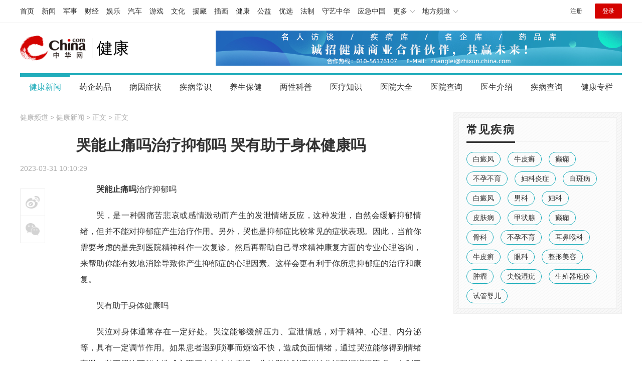

--- FILE ---
content_type: text/html
request_url: https://health.china.com/html/xw/13003179/20230331/44782472.html
body_size: 12306
content:
<!doctype html>
<html>
<head>
    <meta charset="utf-8">
    <title>哭能止痛吗治疗抑郁吗 哭有助于身体健康吗_中华网健康频道</title>
    <meta name="viewport" content="width=device-width,initial-scale=1.0,maximum-scale=1.0,minimum-scale=1.0,user-scalable=no"/>
    <meta name="keywords" content="哭能止痛吗,哭可以治疗抑郁吗,哭有助于身体健康吗" />
    <meta name="description" content="哭，是一种因痛苦悲哀或感情激动而产生的发泄情绪反应，这种发泄，自然会缓解抑郁情绪，但并不能对抑郁症产生治疗作用。另" />
    <!-- /static/v04/etc/ep_htmlhead.shtml start -->
    <meta http-equiv="Cache-Control" content="no-siteapp" />
    <meta http-equiv="Cache-Control" content="no-transform" />
    <meta name="applicable-device" content="pc" />
    <link rel="alternate" media="only screen and (max-width: 640px)" href="https://m.health.china.com/" />
    <meta name="mobile-agent" content="format=html5;url=https://m.health.china.com/">
    <link rel="stylesheet" href="/static/v04/css/style.css"/>
<!-- /static/v04/etc/ep_htmlhead.shtml end -->

    <meta name="author" content="ck 4695" />
</head>

<body>
    
    <!-- /static/v04/etc/ep_header.shtml start -->
<!-- /static/v04/etc/header.shtml start -->

<!-- /etc/h_top_2021.shtml Start -->
<link href="//www.china.com/zh_cn/plugin/all/topheader/top_header_style_2021.css" rel="stylesheet">
<div class="top_header_bg">
    <div class="top_header">
        <ul class="top_header_channel">
            <li><a href="//www.china.com/" target="_blank">首页</a></li>
            <li><a href="//news.china.com/" target="_blank">新闻</a></li>
            <li><a href="//military.china.com" target="_blank">军事</a></li>
            <li><a href="//finance.china.com/" target="_blank">财经</a></li>
            <li><a href="//ent.china.com/" target="_blank">娱乐</a></li>
            <li><a href="//auto.china.com/" target="_blank">汽车</a></li>
            <li><a href="//game.china.com/" target="_blank">游戏</a></li>
            <li><a href="//culture.china.com/" target="_blank">文化</a></li>
            <li><a href="//yuanzang.china.com" target="_blank">援藏</a></li>
            <li><a href="//chahua.china.com/" target="_blank">插画</a></li>
            <li><a href="//health.china.com/" target="_blank">健康</a></li>
            <li><a href="//gongyi.china.com/" target="_blank">公益</a></li>
            <li><a href="//youxuan.china.com/" target="_blank">优选</a></li>
            <li><a href="//law.china.com/" target="_blank">法制</a></li>
            <li><a href="//shouyi.china.com/" target="_blank">守艺中华</a></li>
            <li><a href="//news.china.com/EmergencyChina/" target="_blank">应急中国</a></li>
            <li class="top_header_sub">更多<div class="sub"><a href="//fo.china.com/" target="_blank">佛学</a><!-- <a href="//jiu.china.com/" target="_blank">酒业</a> --><a href="//history.china.com" target="_blank">文史</a><a href="//gushici.china.com/" target="_blank">古诗词</a><a href="//art.china.com/renwu/" target="_blank">人物</a><a href="//jiemeng.china.com/" target="_blank">解梦</a><a href="//life.china.com/" target="_blank">生活</a><a href="//business.china.com/" target="_blank">商业</a><a href="//ai5g.china.com/" target="_blank">数智</a></div></li>
            <li class="top_header_sub">地方频道<div class="sub"><!-- <a href="//fj.china.com/" target="_blank">福建</a> --><a href="//hb.china.com/" target="_blank">湖北</a><!-- <a href="//henan.china.com/" target="_blank">河南</a> <a href="//jiangsu.china.com/" target="_blank">江苏</a>--><a href="//sd.china.com/" target="_blank">山东</a><a href="//sx.china.com/" target="_blank">山西</a><a href="//shaanxi.china.com/" target="_blank">丝路</a></div></li>
        </ul>
        <script>(function(){var hover=function(elem,overCallback,outCallback){var isHover=false;var preOvTime=new Date().getTime();function over(e){var curOvTime=new Date().getTime();isHover=true;if(curOvTime-preOvTime>10){overCallback(e,elem)}preOvTime=curOvTime};function out(e){var curOvTime=new Date().getTime();preOvTime=curOvTime;isHover=false;setTimeout(function(){if(!isHover){outCallback(e,elem)}},10)};elem.addEventListener('mouseover',over,false);elem.addEventListener('mouseout',out,false)};var _elem=document.querySelectorAll('.top_header_sub');for(var i=0,j=_elem.length;i<j;i++){hover(_elem[i],function(e,elem){elem.className='top_header_sub over'},function(e,elem){elem.className='top_header_sub'})}})();</script>
        <ul class="top_header_nav">
            <li><span id="headNavLogin" class="headNavLogin"><a id="headNav_reg" href="//passport.china.com/reg/mobile" target="_blank" class="reg">注册</a><a id="headNav_login" href="//passport.china.com/" target="_blank" class="login">登录</a></span></li>
        </ul>
        <script src="//dvsend.china.com/china_login/js/china_api_login.js"></script>
        <script>china_api_login({id:'headNavLogin',initHTML:'<a id="headNav_reg" href="//passport.china.com/reg/mobile" target="_blank" class="reg">注册</a><a id="headNav_login" href="//passport.china.com/" target="_blank" class="login">登录</a>',logonHTML:'<em class="headNavLogout"><span title="[F7:nickname /]"><a href="//passport.china.com/">[F7:nickname /]</a></span>[F7:out /]</em>'});</script>
    </div>
</div>
<!-- /etc/h_top_2021.shtml End -->
<!-- 头部 -->
<div id="header">
	<a href="/" class="logo">健康</a>
	<div class="header_banner"><!-- /ggw/pc/index.html cmsmod:13004154 810*70 start -->

<a href="https://health.china.com/html/xw/13003179/20210413/39472292.html" target="_blank"><img src="https://img1.utuku.imgcdc.com/0x0/health/20210413/3722d8f6-a663-4555-b905-b7f4a8b6376e.jpg"></a>


<!-- /ggw/pc/index.html end -->
</div>
</div>
<!-- /static/v04/etc/header_nav.shtml start -->
<ul class="nav" id="js-page-nav">
	<li><a href="/html/xw/" target="_blank">健康新闻</a></li>
	<li><a href="/yaoqi/news/" target="_blank">药企药品</a></li>
	<li><a href="/jibing/byzz/" target="_blank">病因症状</a></li>
	<li><a href="/html/jb/" target="_blank">疾病常识</a></li>
	<li><a href="/html/ys/" target="_blank">养生保健</a></li>
	<li><a href="/html/baby/" target="_blank">两性科普</a></li>
	<li><a href="/xinli/" target="_blank">医疗知识</a></li>
	<li><a href="/hospital/" target="_blank">医院大全</a></li>
	<li><a href="/yiyuan/" target="_blank">医院查询</a></li>
	<li><a href="/doctor/" target="_blank">医生介绍</a></li>
	<li><a href="/jibing/" target="_blank">疾病查询</a></li>
	<li><a href="/jkzl/" target="_blank">健康专栏</a></li>
</ul>
<!-- /static/v04/etc/header_nav.shtml end -->
<!-- /static/v04/etc/header.shtml end -->
<!-- /static/v04/etc/ep_header.shtml end -->

    <div class="wrap mt20 clearfix">
        <div class="article_wrap" id="js_wp_left">
            
            <div class="crumbs"><div id="chan_breadcrumbs"><a href="http://health.china.com/index.html">健康频道</a> &gt; <a href="http://health.china.com/html/xw/index.html" class="cur">健康新闻</a> &gt; 正文</div><span class="jibing-crumb">  </span> &gt; 正文</div>
            <h1 class="article_title" id="">哭能止痛吗治疗抑郁吗 哭有助于身体健康吗</h1>
            <div class="article_info">
                <span class="time">2023-03-31 10:10:29</span>
<!-- /static/v04/etc/endpage/ep_newsinfo.shtml start -->
                <span class="share">
                    <i class="wb" id="js-share-weibo">微博</i><i class="wx" id="js-share-weixin">微信</i><!--<i class="pyq">朋友圈</i>-->
                    <div class="qrcode_wrap hidden" id="js-qrcode-wrap">
                        <a href="javascript:;" target="_self" class="qrcode_close" id="js-qrcode-close" title="关闭">×</a>
                        <div id="js-qrcode-img"></div>
                        <p>用微信扫码二维码</p>
                        <p>分享至好友和朋友圈</p>
                    </div>
                </span>
<!-- /static/v04/etc/endpage/ep_newsinfo.shtml end -->

            </div>
            <div class="article_content">
                <p><strong class="kw"><i>哭能止痛吗</i></strong>治疗抑郁吗&nbsp;</p><p>哭，是一种因痛苦悲哀或感情激动而产生的发泄情绪反应，这种发泄，自然会缓解抑郁情绪，但并不能对抑郁症产生治疗作用。另外，哭也是抑郁症比较常见的症状表现。因此，当前你需要考虑的是先到医院精神科作一次复诊。然后再帮助自己寻求精神康复方面的专业心理咨询，来帮助你能有效地消除导致你产生抑郁症的心理因素。这样会更有利于你所患抑郁症的治疗和康复。</p><p>哭有助于身体健康吗</p><p>哭泣对身体通常存在一定好处。哭泣能够缓解压力、宣泄情感，对于精神、心理、内分泌等，具有一定调节作用。如果患者遇到琐事而烦恼不快，造成负面情绪，通过哭泣能够得到情绪宣泄，若不哭泣可能会造成心理压力过大的情况。此外哭泣时还能够分泌眼泪润滑眼眶，有利于眼干、眼涩等症状缓解。但是如果患者经常哭泣，可能会造成神经性头疼、神经性偏头疼、面部浮肿等症状。</p>
            </div>

            

            <div class="article_notice">以上内容仅中华网独家使用，未经本网授权，不得转载、摘编或以其他方式使用。</div>
            
            <div class="wp_title mt40"><h2>为你推荐</h2></div>

            <ul class="health-list health-article-list"><li><h3><a href="https://health.china.com/html/xw/13003179/20241128/47669139.html" target="_blank">心理学与生活：五种调节模式，让你拥有清新心态</a></h3><p>心理学与生活紧密相连，我们在生活中遇到的各种情况都可以通过心理学的角度来分析和理解，从而帮助我们更好地应对挑战，减少盲目性和无助感。 精神胜利法是一种将心理学应用于生活的策略<a href="https://health.china.com/html/xw/13003179/20241128/47669139.html" target="_blank">[详细]</a></p><span class="info"><span class="time">2024-11-28 12:15:43</span><span class="tags"><i>心理，心理学，心态</i></span></span></li><li><h3><a href="https://health.china.com/html/xw/13003179/20241128/47669138.html" target="_blank">6岁男孩膝盖下经常性出现红色小点</a></h3><p>如果6岁男孩的膝盖下经常出现红色小点，这可能是由多种原因引起的，比如蚊虫叮咬、湿疹或过敏等。每种情况都有特定的处理方式，因此建议及时带孩子去看医生，获得专业的诊断和治疗建议。 在炎热的夏季，蚊虫叮咬比较常见<a href="https://health.china.com/html/xw/13003179/20241128/47669138.html" target="_blank">[详细]</a></p><span class="info"><span class="time">2024-11-28 12:15:43</span><span class="tags"><i>男孩，膝盖</i></span></span></li><li><h3><a href="https://health.china.com/html/xw/13003179/20241128/47668697.html" target="_blank">早孕试纸两个杠一深一浅怎么解读？</a></h3><p>两条杠一深一浅，如果使用的是早孕试纸，这通常表示弱阳性。这种情况可能是因为妊娠时间较短或胚胎发育不良，也可能是检测不准确导致的假阳性。若使用排卵试纸，则需根据测试的具体时间来判断是否正常<a href="https://health.china.com/html/xw/13003179/20241128/47668697.html" target="_blank">[详细]</a></p><span class="info"><span class="time">2024-11-28 11:08:34</span><span class="tags"><i>早孕，早孕试纸</i></span></span></li><li><h3><a href="https://health.china.com/html/xw/13003179/20241128/47668696.html" target="_blank">嘴巴里长了好几粒白白的是什么</a></h3><p>如果你发现嘴巴里长了几个白色小点，可能是口腔溃疡、鹅口疮、牙龈炎或疱疹病毒感染等问题。如果这些白点持续存在或伴有其他不适症状，最好尽快就医以获得专业诊断和治疗。 口腔溃疡常见于维生素缺乏或口腔创伤后，表现为白色斑块状隆起，伴有疼痛和灼热感<a href="https://health.china.com/html/xw/13003179/20241128/47668696.html" target="_blank">[详细]</a></p><span class="info"><span class="time">2024-11-28 11:08:34</span><span class="tags"><i>嘴巴</i></span></span></li><li><h3><a href="https://health.china.com/html/xw/13003179/20241128/47667848.html" target="_blank">蚊虫叮咬红肿具体不确定什么咬的</a></h3><p>被蚊虫叮咬后出现红肿是很常见的现象，这通常是由于蚊虫在叮咬时将唾液注入皮肤，引发过敏反应。虽然具体是哪种蚊虫叮咬的可能不容易确定，但常见的叮咬者包括蚊子、跳蚤和臭虫<a href="https://health.china.com/html/xw/13003179/20241128/47667848.html" target="_blank">[详细]</a></p><span class="info"><span class="time">2024-11-28 10:03:47</span><span class="tags"><i>蚊虫叮咬</i></span></span></li><li><h3><a href="https://health.china.com/html/xw/13003179/20241128/47667846.html" target="_blank">舌头异物感强烈长好多小疙瘩是什么病</a></h3><p>舌头上出现异物感和小疙瘩可能让人感到不安，但这并不一定意味着严重的健康问题。这种现象可能是多种因素导致的，具体原因需要通过专业的医疗检查来确定。常见的原因包括牛皮癣、口腔念珠菌感染、舌乳头炎、疱疹病毒感染以及非特异性溃疡等<a href="https://health.china.com/html/xw/13003179/20241128/47667846.html" target="_blank">[详细]</a></p><span class="info"><span class="time">2024-11-28 10:03:47</span><span class="tags"><i>异物感，疙瘩</i></span></span></li><li><h3><a href="https://health.china.com/html/xw/13003179/20241128/47667236.html" target="_blank">几款药粥助你赶走早泄</a></h3><p>芡实粥是一种滋补佳品，制作时需将生芡实与麦麸炒至黄色，每次取20克，搭配30克粳米或糯米，加水500毫升慢炖至粥稠。适合早晚空腹温服，但感冒、发烧、二便不畅或胸腹满者慎用<a href="https://health.china.com/html/xw/13003179/20241128/47667236.html" target="_blank">[详细]</a></p><span class="info"><span class="time">2024-11-28 09:00:04</span><span class="tags"><i>早泄</i></span></span></li><li><h3><a href="https://health.china.com/html/xw/13003179/20241128/47667235.html" target="_blank">九岁孩子发烧可以用酒精擦吗</a></h3><p>发热，医学上称为发热，当九岁儿童遇到这种情况时，并不推荐使用酒精擦拭皮肤的方法来降温<a href="https://health.china.com/html/xw/13003179/20241128/47667235.html" target="_blank">[详细]</a></p><span class="info"><span class="time">2024-11-28 09:00:04</span><span class="tags"><i>孩子发烧，发烧</i></span></span></li><li><h3><a href="https://health.china.com/html/xw/13003179/20241128/47667047.html" target="_blank">了解脚酸原因 健康生活从踝关节和痛风开始</a></h3><p>脚酸可能由多种原因引起，如踝关节炎或痛风。 踝关节炎是一种无菌性炎症，与关节退行性病变、受凉和慢性劳损等因素有关。患者常感到脚部酸痛，并伴有局部疼痛和红肿等症状。热敷可以加速血液循环，缓解酸痛感<a href="https://health.china.com/html/xw/13003179/20241128/47667047.html" target="_blank">[详细]</a></p><span class="info"><span class="time">2024-11-28 08:23:31</span><span class="tags"><i>健康生活，关节，痛风</i></span></span></li><li><h3><a href="https://health.china.com/html/xw/13003179/20241128/47667046.html" target="_blank">吃了两次诺氟沙星关节痛</a></h3><p>服用诺氟沙星后出现关节疼痛可能是药物不良反应、过敏反应或骨质疏松等原因引起的。遇到这种情况，应尽快就医，并在医生指导下进行适当的治疗。诺氟沙星是一种常见的喹诺酮类抗生素，虽然它在治疗一些感染方面效果显著，但也可能带来一些不良反应<a href="https://health.china.com/html/xw/13003179/20241128/47667046.html" target="_blank">[详细]</a></p><span class="info"><span class="time">2024-11-28 08:23:30</span><span class="tags"><i>诺氟沙星，关节，关节痛</i></span></span></li></ul>
            
            <div class="wp_title mt20"><h2>相关新闻</h2></div>
            <ul class="item_list">
            
              <li><h3 class="item_title"><a href="https://health.china.com/html/xw/13003179/20230830/45372393.html" target="_blank">过敏性鼻炎的症状都有哪些 能治断根吗</a></h3><p class="item_txt">过敏性鼻炎是指机体接触过敏原后出现的非感染性炎性疾病。患者主要表现为阵发性打喷嚏，打喷嚏之前会出现鼻痒症状，多在早晨或晚上，或者接触到过敏原后突然发作。此外，患者会流清鼻涕，间歇或者持续出现单侧或双侧鼻塞症状，部分患者会出现嗅觉减退的症状。过敏性鼻炎患者需要及早找到过敏原，避免继续接触过敏原，使用抗组胺药进行治疗。...</p><span class="item_info"><em class="item_time">2023-08-30 14:21:43</em><em class="item_key"><i>过敏性鼻炎的症状</i><i>过敏性鼻炎的症状都有哪些</i><i>过敏性鼻炎能治断根吗</i></em></span></li>
            

              <li><h3 class="item_title"><a href="https://health.china.com/html/xw/13003179/20230905/45401715.html" target="_blank">幽门螺旋杆菌感染有哪些症状 幽门螺旋杆菌未成年能检查吗？</a></h3><p class="item_txt">感染幽门螺旋杆菌可以没有症状，也可以出现消化系症状，如上腹疼痛、饱胀、不适、反酸、嗳气等；有时会有消化系统外症状，如乏力、贫血、紫癜等症状。...</p><span class="item_info"><em class="item_time">2023-09-05 17:27:50</em><em class="item_key"><i>幽门螺旋杆菌感染</i><i>幽门螺旋杆菌未成年能检查吗</i><i>幽门螺旋杆菌</i></em></span></li>
            

              <li><h3 class="item_title"><a href="https://health.china.com/html/xw/13003179/20230906/45404283.html" target="_blank">慢性非萎缩性胃炎是什么 慢性非萎缩性胃炎需要治疗吗？有癌变可能吗？</a></h3><p class="item_txt">慢性非萎缩性胃炎是指胃黏膜没有萎缩性改变的慢性炎性细胞浸润导致的慢性胃炎。慢性非萎缩性胃炎是临床上常见的一种胃炎类型，主要是指疾病是慢性发展的，同时胃黏膜没有出现萎缩性改变，而是以淋巴细胞等为主的的慢性炎性细胞浸润的胃部炎症。根据病变部位的不同，可以分为胃窦炎、胃体炎和全胃炎。...</p><span class="item_info"><em class="item_time">2023-09-06 09:45:46</em><em class="item_key"><i>慢性非萎缩性胃炎</i><i>慢性非萎缩性胃炎须要治疗吗</i><i>慢性非萎缩性胃炎有癌变可能吗</i></em></span></li>
            

              <li><h3 class="item_title"><a href="https://health.china.com/html/xw/13003179/20230914/45448717.html" target="_blank">散光可以矫正过来吗 散光加近视能做飞秒激光手术吗?</a></h3><p class="item_txt">散光属于屈光不正的一种，这种情况是可以矫正的，矫正的方法一般分为三种。第一，框架眼镜，是最常用的一种方法。一般对于轻度或者中度的散光可以选择方式来矫正，效果是非常理想的。...</p><span class="item_info"><em class="item_time">2023-09-14 17:20:05</em><em class="item_key"><i>散光可以矫正过来吗</i><i>散光加近视能做飞秒激光手术吗</i><i>散光</i></em></span></li>
            

              <li><h3 class="item_title"><a href="https://health.china.com/html/xw/13003179/20230926/45511613.html" target="_blank">血管里的血栓能清除吗 血脂高吃什么降血脂最快？</a></h3><p class="item_txt">血管里的血栓一般能清除，可以通过药物治疗、手术治疗等方式来改善。血管里的血栓可能是血管内皮细胞损伤，导致血液中的有形成分凝集形成的，可以在医生的指导下，使用阿司匹林肠溶片、硫酸氢氯吡格雷片等药物进行治疗，能够起到抗血小板凝聚的作用，从而促进血栓的溶解。...</p><span class="item_info"><em class="item_time">2023-09-26 09:53:07</em><em class="item_key"><i>血管里的血栓能清除吗</i><i>血脂高吃什么降血脂最快</i><i>血脂高</i></em></span></li>
            

              <li><h3 class="item_title"><a href="https://health.china.com/html/xw/13003179/20230926/45511637.html" target="_blank">低血糖发作危险吗 发作时吃什么能快速恢复?</a></h3><p class="item_txt">低血糖一般是比较危险的。低血糖通常是由于身体患有某种疾病或者经常挑食偏食等原因，造成身体出现营养不良导致的，一般在低血糖发作时会引起身体出现肌肉抽搐、出汗、心慌、心悸、身体无力、饥饿感、眩晕等不适症状，会对身体健康产生极大影响。严重的还有可能会引起心律失常、昏迷等症状。

...</p><span class="item_info"><em class="item_time">2023-09-26 09:56:56</em><em class="item_key"><i>低血糖发作危险吗</i><i>低血糖发作时吃什么</i><i>低血糖</i></em></span></li>
            

              <li><h3 class="item_title"><a href="https://health.china.com/html/xw/13003179/20230926/45513743.html" target="_blank">死臀综合征可以恢复吗 死臀综合征能改善吗？</a></h3><p class="item_txt">死臀综合征可以恢复吗？死臀综合征能改善吗？久坐是导致死臀综合征的主要原因之一。臀肌的三个主要肌肉是臀大肌、臀中肌和臀小肌，其中臀大肌与死臀综合征相关。长时间坐着会导致髋关节持续弯曲，从而关闭臀肌功能。随着时间的推移，大脑逐渐适应这种不正常的张力强度，导致神经信号发射变弱，臀肌逐渐遗忘了自己的收缩能力。即使想要保持高张力状态，也变得困难。...</p><span class="item_info"><em class="item_time">2023-09-26 14:14:29</em><em class="item_key"><i>死臀综合征可以恢复吗</i><i>死臀综合征能改善吗</i><i>死臀综合征</i></em></span></li>
            

              <li><h3 class="item_title"><a href="https://health.china.com/html/xw/13003179/20230926/45513758.html" target="_blank">臀肌挛缩有没必要手术 死臀综合症医院能治疗吗怎样治疗？</a></h3><p class="item_txt">主要取决于症状严重程度。臀肌挛缩一般多由于多次臀部局药物注射或者先天性髋关节脱位、臀部外伤出血机化黏连等引起。如果症状较重，则表现为明显的髋关节屈曲、内收和外旋障碍，双腿并立时无法蹲下，需要外展髋关节才能蹲下，臀部明显的变尖，并且严重影响正常生活和工作，这时有必要手术治疗，彻底松解挛缩臀筋膜、臀肌和阔筋膜。...</p><span class="item_info"><em class="item_time">2023-09-26 14:17:43</em><em class="item_key"><i>臀肌挛缩有没必要手术</i><i>死臀综合症医院能治疗吗</i><i>死臀综合症怎样治疗</i></em></span></li>
            

              <li><h3 class="item_title"><a href="https://health.china.com/html/xw/13003179/20231106/45718140.html" target="_blank">糖尿病诊断标准 糖尿病初期能治愈吗？</a></h3><p class="item_txt">糖尿病诊断标准：糖尿病是一种常见的代谢性疾病，其主要特征是血糖水平持续升高。根据世界卫生组织和美国糖尿病协会的建议，空腹血糖（FPG）：空腹状态下测量血糖水平。若两次不同时间点的空腹血糖均高于或等于7.0mmol/L（126mg/dL），可诊断为糖尿病。...</p><span class="item_info"><em class="item_time">2023-11-06 17:45:47</em><em class="item_key"><i>糖尿病诊断标准</i><i>糖尿病初期能治愈吗</i><i>糖尿病初期</i></em></span></li>
            

              <li><h3 class="item_title"><a href="https://health.china.com/html/xw/13003179/20231110/45740077.html" target="_blank">肺结节是什么病8mm是肺癌早期吗 肺结节吃什么可以散结？</a></h3><p class="item_txt">肺结节是什么病8mm是肺癌早期吗？肺结节8mm不一定是肺癌早期，还可能是肺结核、肺错构瘤等因素造成的。...</p><span class="item_info"><em class="item_time">2023-11-10 16:51:48</em><em class="item_key"><i>肺结节</i><i>肺结节是什么病</i><i>肺结节吃什么可以散结</i></em></span></li>
            

              <li><h3 class="item_title"><a href="https://health.china.com/html/xw/13003179/20231116/45767874.html" target="_blank">逍遥丸的功效与主治及副作用是什么 可以治焦虑抑郁失眠吗?</a></h3><p class="item_txt">消遥丸是一种中成药，主要由柴胡、当归、白芍等组成，它主要的功效就是疏肝健脾、养血调经等。主要适应于肝气不舒所致的月经不调、胸部胀痛、头晕、食欲减退。...</p><span class="item_info"><em class="item_time">2023-11-16 17:41:19</em><em class="item_key"><i>逍遥丸</i><i>逍遥丸的功效</i><i>逍遥丸可以治焦虑抑郁失眠吗</i></em></span></li>
            

              <li><h3 class="item_title"><a href="https://health.china.com/html/xw/13003179/20231117/45771972.html" target="_blank">甲状腺癌能治愈吗 甲状腺癌是什么原因导致的？</a></h3><p class="item_txt">甲状腺癌通常能治愈，一般认为甲状腺癌的恶性程度低，病程发展慢，预后好，经过手术治疗后，几乎90%的患者可以长期存活，特别是早期甲状腺癌的治愈率较高。...</p><span class="item_info"><em class="item_time">2023-11-17 15:12:40</em><em class="item_key"><i>甲状腺癌</i><i>甲状腺癌能治愈吗</i><i>甲状腺癌是什么原因导致的</i></em></span></li>
            

              <li><h3 class="item_title"><a href="https://health.china.com/html/xw/13003179/20231120/45782416.html" target="_blank">白癜风能不能染发 头部没有白癜风可以染发吗？</a></h3><p class="item_txt">白癜风能不能染发？在一般情况下，白癜风患者尽量不要染发。通常，染发剂里面含有一定的化学物质，也许对白癜风的皮疹会有一定的刺激作用，所以一般嘱咐患者不要染发。当患者患有白癜风的时候还应该注意精神情绪，一定要保持良好的睡眠，精神情绪舒缓，不能过度的抑郁，不能过度的焦虑。

...</p><span class="item_info"><em class="item_time">2023-11-20 15:23:59</em><em class="item_key"><i>白癜风</i><i>白癜风能不能染发</i><i>白癜风可以染发吗</i></em></span></li>
            

              <li><h3 class="item_title"><a href="https://health.china.com/html/xw/13003179/20231201/45837763.html" target="_blank">奥司他韦能不能预防感冒 奥司他韦能预防新型冠状病毒吗？</a></h3><p class="item_txt">奥司他韦能不能预防感冒？奥司他韦属于是抗病毒的药物，如果在流感病毒爆发期间吃奥司他韦具有预防病毒性感冒的作用，但是吃这种药物最少要7天才可以产生抗体，有抗感冒的作用。但是对于普通的感冒，像一些细菌感染引发的感冒是不具有预防作用的。...</p><span class="item_info"><em class="item_time">2023-12-01 17:03:37</em><em class="item_key"><i>奥司他韦</i><i>奥司他韦能不能预防感冒</i><i>奥司他韦能预防新型冠状病毒吗</i></em></span></li>
            

            </ul>
    
        </div>


        <div class="article_side">
            <div class="wp_right_inner" id="js_wp_right_inner">
<!-- /static/v04/etc/endpage/ep_rgt.shtml start -->
<div class="wp_right_bg">
	<div class="wp_right_bg_inner">
		<div class="side-mod mt0 jibing-list-tag">
   <div class="side-hd"><h2>常见疾病</h2></div>
   <div class="health-side-tags">
	
		<a href="https://health.china.com/yiyuan/130000_130100_0_3289_0_1.html" target="_blank">白癜风</a>
	

		<a href="https://health.china.com/yiyuan/0_0_0_0_28365_1.html" target="_blank">牛皮癣</a>
	

		<a href="https://health.china.com/yiyuan/0_0_0_0_27943_1.html" target="_blank">癫痫</a>
	

		<a href="https://health.china.com/yiyuan/0_0_0_0_28349_1.html" target="_blank">不孕不育</a>
	

		<a href="https://health.china.com/yiyuan/0_0_0_0_28212_1.html" target="_blank">妇科炎症</a>
	

		<a href="https://health.china.com/lzbdfyy/" target="_blank">白斑病</a>
	

		<a href="https://health.china.com/yiyuan/0_0_0_0_35557_1.html" target="_blank">白癜风</a>
	

		<a href="https://health.china.com/yiyuan/0_0_152_0_0_1.html" target="_blank">男科</a>
	

		<a href="https://health.china.com/yiyuan/0_0_148_0_0_1.html" target="_blank">妇科</a>
	

		<a href="https://health.china.com/yiyuan/0_0_153_0_0_1.html" target="_blank">皮肤病</a>
	

		<a href="https://health.china.com/yiyuan/0_0_0_0_36394_1.html" target="_blank">甲状腺</a>
	

		<a href="https://health.china.com/yiyuan/0_0_0_0_29563_1.html" target="_blank">癫痫</a>
	

		<a href="https://health.china.com/yiyuan/0_0_145_0_0_1.html" target="_blank">骨科</a>
	

		<a href="https://health.china.com/yiyuan/0_0_0_0_28349_1.html" target="_blank">不孕不育</a>
	

		<a href="https://health.china.com/yiyuan/0_0_2091_0_0_1.html" target="_blank">耳鼻喉科</a>
	

		<a href="https://health.china.com/yiyuan/0_0_0_0_28365_1.html" target="_blank">牛皮癣</a>
	

		<a href="https://health.china.com/yiyuan/0_0_146_0_0_1.html" target="_blank">眼科</a>
	

		<a href="https://health.china.com/yiyuan/0_0_2092_0_0_1.html" target="_blank">整形美容</a>
	

		<a href="https://health.china.com/yiyuan/0_0_151_0_0_1.html" target="_blank">肿瘤</a>
	

		<a href="https://health.china.com/yiyuan/0_0_0_0_28402_1.html" target="_blank">尖锐湿疣</a>
	

		<a href="https://health.china.com/yiyuan/0_0_0_0_35919_1.html" target="_blank">生殖器疱疹</a>
	

		<a href="https://health.china.com/yiyuan/0_0_0_0_33123_1.html" target="_blank">试管婴儿</a>
	

    </div>
</div>

	</div>
</div>
<div class="media-r mt30">
	<!-- 中华网-健康自有内页常见疾病下画中画0 -->
	<script type="text/javascript" src="//jbdch1.appmobile.cn/source/idc_a_v/common/f/jfj.js"></script>
</div>
<div class="wp_right_bg mt30">
	<div class="wp_right_bg_inner">
		<div class="wp_title"><h2>热文排行</h2><!-- <a href="#" target="_blank" class="more">MORE</a> --></div>
		<dl class="rank" id="js-side-rank">
		</dl>
	</div>
</div>
<div class="media-r mt30">
	<!-- 中华网-健康首页画中画2-336*280（u5448579） -->
	<script type="text/javascript" src="//jbdch1.appmobile.cn/source/u/static/pmll-rm-qx.js"></script>
</div>
<div class="wp_right_bg mt30">
	<div class="wp_right_bg_inner">
		<div class="wp_title"><h2>行业观察</h2></div>
		<dl class="rank" id="js-side-rank2">
		</dl>
	</div>
</div>
<div class="media-r mt30">
	<!-- 中华网-健康自有内页延伸阅读下画中画 -->
	<script type="text/javascript" src="//jbdch1.appmobile.cn/source/n-i/production/hfa/kokf.js"></script>
</div>
<div class="wp_right_bg mt30">
	<div class="wp_right_bg_inner">
		<div class="wp_title"><h2>健康生活</h2></div>
		<dl class="rank" id="js-side-rank3">
		</dl>
	</div>
</div>
<!-- /static/v04/etc/endpage/ep_rgt.shtml end -->
                <div class="wp_right_bg mt30">
                    <div class="wp_right_bg_inner">
                        <div class="wp_title"><h2>延伸阅读</h2><!-- <a href="#" target="_blank" class="more">MORE</a> --></div>
                        <dl class="rank ysyd js-side-list-sort">
                            
                            <dd><a href="https://health.china.com/c/t_kqkyztmfyjz" target="_blank">口腔溃疡止痛妙方有几种</a></dd>
                            

                            <dd><a href="https://health.china.com/c/t_72495ff2061c83e3" target="_blank">哭能止痛吗</a></dd>
                            

                            <dd><a href="https://health.china.com/c/t_f8fe08f05fc75157" target="_blank">小孩牙齿痛怎么办止痛</a></dd>
                            

                            <dd><a href="https://health.china.com/c/t_058a16b5f9402a68" target="_blank">膀胱疼可以吃止痛药吗</a></dd>
                            

                            <dd><a href="https://health.china.com/c/t_de4ecc45e04e6f2c" target="_blank">腺肌症痛经最简单的止痛方法</a></dd>
                            

                            <dd><a href="https://health.china.com/c/t_tjnrccztyyhbyz" target="_blank">痛经女人常吃止痛药易患不孕症</a></dd>
                            

                            <dd><a href="https://health.china.com/c/t_897a9cb8e5c7a839" target="_blank">牙龈肿痛吃什么快速消肿止痛</a></dd>
                            

                            <dd><a href="https://health.china.com/c/t_b056c32ebc9e3f8e" target="_blank">牙龈肿痛如何消肿止痛</a></dd>
                            

                            <dd><a href="https://health.china.com/c/t_6994434f0f2083fb" target="_blank">痛风怎么办快速止痛</a></dd>
                            

                            <dd><a href="https://health.china.com/c/t_pttzmksztn" target="_blank">偏头痛怎么快速止痛呢</a></dd>
                            

                            <dd><a href="https://health.china.com/c/t_21b610ea5772078a" target="_blank">痛风该如何止痛呢</a></dd>
                            

                            <dd><a href="https://health.china.com/c/t_4e92770b555d2e45" target="_blank">智齿痛怎么快速止痛最简单的办法</a></dd>
                            

                            <dd><a href="https://health.china.com/c/t_5ebd9d3487200227" target="_blank">牙龈肿痛吃什么药快速消肿止痛</a></dd>
                            

                            <dd><a href="https://health.china.com/c/t_1c8d63acf8cf3298" target="_blank">牙髓炎如何快速止痛</a></dd>
                            

                            <dd><a href="https://health.china.com/c/t_c1f7db1b614ecc0c" target="_blank">痛风如何快速止痛</a></dd>
                            

                        </dl>
                    </div>
                </div>

            </div>
        </div>

    </div>
    
    
    <div class="data-dep-bg">
        <div class="wrap data-dep">
             <div class="item"><h3><strong><a href="https://health.china.com/jibing/neike/" target="_blank" >内科</a></strong></h3><ul><li><a href="https://health.china.com/jibing/ssjy/" target="_blank" >视神经炎</a></li><li><a href="https://health.china.com/jibing/tangniaobing/" target="_blank" >糖尿病</a></li><li><a href="https://health.china.com/jibing/ganmao/" target="_blank" >感冒</a></li><li><a href="https://health.china.com/jibing/changgengzu/" target="_blank" >肠梗阻</a></li><li><a href="https://health.china.com/jibing/weiyan/" target="_blank" >胃炎</a></li><li><a href="https://health.china.com/jibing/gmxzd/" target="_blank" >过敏性紫癜</a></li><li><a href="https://health.china.com/jibing/shenjieshi/" target="_blank" >肾结石</a></li><li><a href="https://health.china.com/jibing/gjjjy/" target="_blank" >腘肌肌腱炎</a></li><li><a href="https://health.china.com/jibing/dzpz/" target="_blank" >带状疱疹</a></li><li><a href="https://health.china.com/jibing/feiai/" target="_blank" >肺癌</a></li></ul></div>
                <div class="item"><h3><strong><a href="https://health.china.com/jibing/waike/" target="_blank" >外科</a></strong></h3><ul><li><a href="https://health.china.com/jibing/changgengzu/" target="_blank" >肠梗阻</a></li><li><a href="https://health.china.com/jibing/shenjieshi/" target="_blank" >肾结石</a></li><li><a href="https://health.china.com/jibing/zhifanggan/" target="_blank" >脂肪肝</a></li><li><a href="https://health.china.com/jibing/sezcky/" target="_blank" >十二指肠溃疡</a></li><li><a href="https://health.china.com/jibing/xhxky/" target="_blank" >消化性溃疡</a></li><li><a href="https://health.china.com/jibing/ruxianai/" target="_blank" >乳腺癌</a></li><li><a href="https://health.china.com/jibing/ganai/" target="_blank" >肝癌</a></li><li><a href="https://health.china.com/jibing/jiagouyan/" target="_blank" >甲沟炎</a></li><li><a href="https://health.china.com/jibing/weikuiyang/" target="_blank" >胃溃疡</a></li><li><a href="https://health.china.com/jibing/weichuxue/" target="_blank" >胃出血</a></li></ul></div>
                <div class="item"><h3><strong><a href="https://health.china.com/jibing/guke/" target="_blank" >骨科</a></strong></h3><ul><li><a href="https://health.china.com/jibing/gjjjy/" target="_blank" >腘肌肌腱炎</a></li><li><a href="https://health.china.com/jibing/kgjtw/" target="_blank" >髋关节脱位</a></li><li><a href="https://health.china.com/jibing/huanangyan/" target="_blank" >滑囊炎</a></li><li><a href="https://health.china.com/jibing/jijianyan/" target="_blank" >肌腱炎</a></li><li><a href="https://health.china.com/jibing/guanjieyan/" target="_blank" >关节炎</a></li><li><a href="https://health.china.com/jibing/rdss/" target="_blank" >韧带损伤</a></li><li><a href="https://health.china.com/jibing/gumoyan/" target="_blank" >骨膜炎</a></li><li><a href="https://health.china.com/jibing/fsxgjy/" target="_blank" >风湿性关节炎</a></li><li><a href="https://health.china.com/jibing/jsss/" target="_blank" >脊髓损伤</a></li><li><a href="https://health.china.com/jibing/tfxgjy/" target="_blank" >痛风性关节炎</a></li></ul></div>
                <div class="item"><h3><strong><a href="https://health.china.com/jibing/yanke/" target="_blank" >眼科</a></strong></h3><ul><li><a href="https://health.china.com/jibing/ssjy/" target="_blank" >视神经炎</a></li><li><a href="https://health.china.com/jibing/mailizhong/" target="_blank" >麦粒肿</a></li><li><a href="https://health.china.com/jibing/2xtnbxswmbb/" target="_blank" >2型糖尿病性视网膜病变</a></li><li><a href="https://health.china.com/jibing/jiemoyan/" target="_blank" >结膜炎</a></li><li><a href="https://health.china.com/jibing/fsxbnz/" target="_blank" >辐射性白内障</a></li><li><a href="https://health.china.com/jibing/baineizhang/" target="_blank" >白内障</a></li><li><a href="https://health.china.com/jibing/hmjzty/" target="_blank" >虹膜睫状体炎</a></li><li><a href="https://health.china.com/jibing/hongyanbing/" target="_blank" >红眼病</a></li><li><a href="https://health.china.com/jibing/zhenyan/" target="_blank" >针眼</a></li><li><a href="https://health.china.com/jibing/leinangyan/" target="_blank" >泪囊炎</a></li></ul></div>
                <div class="item"><h3><strong><a href="https://health.china.com/jibing/kouqiangke/" target="_blank" >口腔科</a></strong></h3><ul><li><a href="https://health.china.com/jibing/kqky/" target="_blank" >口腔溃疡</a></li><li><a href="https://health.china.com/jibing/yasuiyan/" target="_blank" >牙髓炎</a></li><li><a href="https://health.china.com/jibing/kouchou/" target="_blank" >口臭</a></li><li><a href="https://health.china.com/jibing/pzxyxy/" target="_blank" >疱疹性咽峡炎</a></li><li><a href="https://health.china.com/jibing/yazhoubing/" target="_blank" >牙周病</a></li><li><a href="https://health.china.com/jibing/chunyan/" target="_blank" >唇炎</a></li><li><a href="https://health.china.com/jibing/yazhouyan/" target="_blank" >牙周炎</a></li><li><a href="https://health.china.com/jibing/kuiyang/" target="_blank" >溃疡</a></li><li><a href="https://health.china.com/jibing/yznz/" target="_blank" >牙周脓肿</a></li><li><a href="https://health.china.com/jibing/yajieshi/" target="_blank" >牙结石</a></li></ul></div>
                <div class="item"><h3><strong><a href="https://health.china.com/jibing/fuchanke/" target="_blank" >妇产科</a></strong></h3><ul><li><a href="https://health.china.com/jibing/yuelaobing/" target="_blank" >月劳病</a></li><li><a href="https://health.china.com/jibing/zgjl/" target="_blank" >子宫肌瘤</a></li><li><a href="https://health.china.com/jibing/huaiyun/" target="_blank" >怀孕</a></li><li><a href="https://health.china.com/jibing/dnlczhz/" target="_blank" >多囊卵巢综合症</a></li><li><a href="https://health.china.com/jibing/fujianyan/" target="_blank" >附件炎</a></li><li><a href="https://health.china.com/jibing/buyunzheng/" target="_blank" >不孕症</a></li><li><a href="https://health.china.com/jibing/renliu/" target="_blank" >人流</a></li><li><a href="https://health.china.com/jibing/rxzs/" target="_blank" >乳腺增生</a></li><li><a href="https://health.china.com/jibing/poufuchan/" target="_blank" >剖腹产</a></li><li><a href="https://health.china.com/jibing/jxrxy/" target="_blank" >急性乳腺炎</a></li></ul></div>
                <div class="item"><h3><strong><a href="https://health.china.com/jibing/erke/" target="_blank" >儿科</a></strong></h3><ul><li><a href="https://health.china.com/jibing/gmxzd/" target="_blank" >过敏性紫癜</a></li><li><a href="https://health.china.com/jibing/liugan/" target="_blank" >流感</a></li><li><a href="https://health.china.com/jibing/bzlqjxxtxfy/" target="_blank" >B族链球菌性先天性肺炎</a></li><li><a href="https://health.china.com/jibing/fashao/" target="_blank" >发烧</a></li><li><a href="https://health.china.com/jibing/pzxyxy/" target="_blank" >疱疹性咽峡炎</a></li><li><a href="https://health.china.com/jibing/dianxian/" target="_blank" >癫痫</a></li><li><a href="https://health.china.com/jibing/hnxzey/" target="_blank" >化脓性中耳炎</a></li><li><a href="https://health.china.com/jibing/xlsc/" target="_blank" >心律失常</a></li><li><a href="https://health.china.com/jibing/yanyan/" target="_blank" >咽炎</a></li><li><a href="https://health.china.com/jibing/naojishui/" target="_blank" >脑积水</a></li></ul></div>
                <div class="item"><h3><strong><a href="https://health.china.com/jibing/zhongyike/" target="_blank" >中医科</a></strong></h3><ul><li><a href="https://health.china.com/jibing/tangniaobing/" target="_blank" >糖尿病</a></li><li><a href="https://health.china.com/jibing/changgengzu/" target="_blank" >肠梗阻</a></li><li><a href="https://health.china.com/jibing/weiyan/" target="_blank" >胃炎</a></li><li><a href="https://health.china.com/jibing/gmxzd/" target="_blank" >过敏性紫癜</a></li><li><a href="https://health.china.com/jibing/shenjieshi/" target="_blank" >肾结石</a></li><li><a href="https://health.china.com/jibing/kqky/" target="_blank" >口腔溃疡</a></li><li><a href="https://health.china.com/jibing/dzpz/" target="_blank" >带状疱疹</a></li><li><a href="https://health.china.com/jibing/feiai/" target="_blank" >肺癌</a></li><li><a href="https://health.china.com/jibing/gaoxueya/" target="_blank" >高血压</a></li><li><a href="https://health.china.com/jibing/xhxky/" target="_blank" >消化性溃疡</a></li></ul></div>
                <div class="item"><h3><strong><a href="https://health.china.com/jibing/zhongliuke/" target="_blank" >肿瘤科</a></strong></h3><ul><li><a href="https://health.china.com/jibing/zgjl/" target="_blank" >子宫肌瘤</a></li><li><a href="https://health.china.com/jibing/feiai/" target="_blank" >肺癌</a></li><li><a href="https://health.china.com/jibing/ruxianai/" target="_blank" >乳腺癌</a></li><li><a href="https://health.china.com/jibing/ganai/" target="_blank" >肝癌</a></li><li><a href="https://health.china.com/jibing/weiai/" target="_blank" >胃癌</a></li><li><a href="https://health.china.com/jibing/weizhongliu/" target="_blank" >胃肿瘤</a></li><li><a href="https://health.china.com/jibing/baixuebing/" target="_blank" >白血病</a></li><li><a href="https://health.china.com/jibing/dachangai/" target="_blank" >大肠癌</a></li></ul></div>
        </div>
    </div>


    <!-- /static/v04/etc/endpage/ep_footer.shtml start -->
<!-- /static/v04/etc/publicfooter.shtml start -->
<div id="health-footer">
    网上不良信息举报电话：010-56177181&emsp;&emsp;执行主编：张蕾<br>
    <a href="//www.china.com/zh_cn/general/about.html" target="_blank">关于中华网</a> |
    <a href="//www.china.com/zh_cn/general/advert.html" target="_blank">广告服务</a> |
    <a href="//www.china.com/zh_cn/general/contact.html" target="_blank">联系我们</a> |
    <a href="//www.china.com/zh_cn/general/job.html" target="_blank">招聘信息</a> |
    <a href="//www.china.com/zh_cn/general/bqsm.html" target="_blank">版权声明</a> |
    <a href="//www.china.com/zh_cn/general/legal.html" target="_blank">豁免条款</a> |
    <a href="//www.china.com/zh_cn/general/links.html" target="_blank">友情链接</a> |
    <a href="//www.china.com/zh_cn/general/news.html" target="_blank">中华网动态</a><br>
    版权所有 中华网<br>
    申明：中华网健康频道登载此文出于传递更多信息之目的，并不意味着赞同其观点或证实其描述。文章内容仅供参考，具体治疗及选购请咨询医生或相关专业人士。
</div>
<!--统计代码-->
<script>
    var _hmt = _hmt || [];
    (function() {
    var hm = document.createElement("script");
    hm.src = "https://hm.baidu.com/hm.js?e1075c1565dfa7eb49634c4fb3833407";
    var s = document.getElementsByTagName("script")[0];
    s.parentNode.insertBefore(hm, s);
    })();
</script>
<script src="/static/v04/js/jquery-3.4.1.min.js"></script>
<script src="/static/v04/js/jquery.SuperSlide.2.1.3.js"></script>
<!-- /static/v04/etc/publicfooter.shtml end -->
<a href="javascript:scroll(0,0)" class="gotop" id="js-gotop"></a>
<script src="/static/v04/js/jquery.fixbox.js"></script>
<script src="/static/v04/js/jquery.qrcode.min.js"></script><script src="//www.china.com/zh_cn/plugin/gif.min.v1.js"></script>
<script src="/static/v04/js/main.js"></script>
<script src="//static.mediav.com/js/feed_ts.js"></script>
<script src="/static/v04/js/media.js"></script>
<script src="//www.china.com/zh_cn/js/ds.js"></script>
<!-- /static/v04/etc/endpage/ep_footer.shtml end -->
    <script type="text/JavaScript" src="https://rankhit.china.com//news?to=ad&t=0&id=44782472&tid=13003179&cid=11048&en=health&mdt=1680228629"></script>
</body>
</html>

--- FILE ---
content_type: application/javascript
request_url: https://rank.china.com/rank/cms/health/day/rank.js?_=1768921525785
body_size: 64638
content:
var day_top={"-1":{"name":"全部","list":[{"summary":"近日，中南大学湘雅医院儿童重症监护专科成功救治一名运动性横纹肌溶解综合征的16岁女生。","timeHit":0,"imgNews":0,"title":"每日200个深蹲，送进ICU！医生提醒：这种健身堪比“自毁”","url":"https://health.china.com/toutiao/13003338/20260114/49161256.html","tags":"每日200个深蹲，送进ICU！医生提醒：这种健身堪比“自毁”","imgurl":"https://img1.utuku.imgcdc.com/300x0/health/20260114/d027ac80-05d9-443b-bd58-4960de8b050a.jpg","hit":43,"createTime":"2026-01-14 07:36:29","id":49161256,"newschannelid":11048,"sourceName":"","categoryid":13003338},{"summary":"冬天是甜美的草莓季节，这个冬天你吃了吗？草莓不仅外观诱人、酸甜可口，而且营养价值也很高，深受人们的喜爱。图库版权图片，不授权转载但总是有传言说，草莓是“最脏的水果”。","timeHit":0,"imgNews":0,"title":"“最脏果蔬排行榜”第一名！这种冬天正上市的水果，还能吃吗？","url":"https://health.china.com/toutiao/13003338/20260119/49174938.html","tags":"“最脏果蔬排行榜”第一名！这种冬天正上市的水果，还能吃吗？","imgurl":"https://img0.utuku.imgcdc.com/650x0/health/20260119/f7bfe4e5-9183-4a15-ab02-407355ad4b69.jpg","hit":35,"createTime":"2026-01-19 07:44:39","id":49174938,"newschannelid":11048,"sourceName":"","categoryid":13003338},{"summary":"淋巴系统对于人体至关重要，它作为核心免疫系统的一部分，帮助我们抵御病毒和细菌的侵袭，维持身体健康。这一系统包括淋巴组织、淋巴管以及组织液，淋巴组织遍布体内，通过分泌激素维系内部健康并对抗外来病菌","timeHit":0,"imgNews":0,"title":"淋巴系统由什么组成","url":"https://health.china.com/html/jb/13003184/20260119/49175287.html","tags":"","imgurl":"","hit":17,"createTime":"2026-01-19 09:00:56","id":49175287,"newschannelid":11048,"sourceName":"","categoryid":13003184},{"summary":"有5种疾病堪称“沉默的杀手”，平时毫无不适，等出现明显症状时，身体可能已被悄悄伤害多年，就像温水煮青蛙，察觉不对劲时往往已错过最佳干预时机。","timeHit":0,"imgNews":0,"title":"这5种“沉默病”，无症状反而更危险","url":"https://health.china.com/toutiao/13003338/20260119/49174939.html","tags":"这5种“沉默病”，无症状反而更危险","imgurl":"https://img0.utuku.imgcdc.com/650x0/health/20260119/74eb3ac7-e6ea-4991-8b61-59cd78ea0ff2.jpg","hit":17,"createTime":"2026-01-19 07:45:08","id":49174939,"newschannelid":11048,"sourceName":"","categoryid":13003338},{"summary":"又到吃车厘子季节了。今年车厘子价格大跳水，念叨了多年的“车厘子自由”终于实现了。","timeHit":0,"imgNews":0,"title":"为啥吃车厘子会窜稀啊？99%是因为这个原因","url":"https://health.china.com/toutiao/13003338/20260114/49161219.html","tags":"为啥吃车厘子会窜稀啊？99%是因为这个原因","imgurl":"https://img0.utuku.imgcdc.com/650x0/health/20260114/b2ae9d92-0b68-45fa-ac7e-d0f3897b081d.jpg","hit":9,"createTime":"2026-01-14 07:31:56","id":49161219,"newschannelid":11048,"sourceName":"","categoryid":13003338},{"summary":"气在人体中扮演着至关重要的角色，它不仅是构成身体的基本要素，还作为驱动和调节脏器功能的动力源泉，对维持生命活动至关重要。气的生理功能广泛，主要包括激发和促进作用，以及提供温暖。 首先，气具有强大的激发和促进能力","timeHit":0,"imgNews":0,"title":"气的生理功能","url":"https://health.china.com/html/jb/13003184/20260120/49178357.html","tags":"","imgurl":"","hit":8,"createTime":"2026-01-20 07:00:01","id":49178357,"newschannelid":11048,"sourceName":"","categoryid":13003184},{"summary":"中国心血管病死亡率长期高居首位，每年导致约400万人死亡，占总死亡的40%以上。这条“心血管事件链”的起点，正是高血脂、脂肪肝、高血压、胰岛素抵抗等上游危险因素。","timeHit":0,"imgNews":0,"title":"体检查出脂肪肝、血脂高，管住油就可以？","url":"https://health.china.com/toutiao/13003338/20260112/49153679.html","tags":"体检查出脂肪肝、血脂高，管住油就可以？","imgurl":"https://img0.utuku.imgcdc.com/650x0/health/20260112/4f8a00aa-8872-44b7-a42f-1551698c4f59.jpg","hit":7,"createTime":"2026-01-12 07:42:19","id":49153679,"newschannelid":11048,"sourceName":"","categoryid":13003338},{"summary":"艾灸作为一种传统养生方法，因其操作简便、温和舒适而受到许多人的喜爱。然而，在艾灸过程中，皮肤可能会出现水泡，很多人容易将其与烫伤混淆，导致处理不当，影响皮肤恢复甚至引发感染。实际上，艾灸起水泡与烫伤在本质、表现及成因上存在明显差异","timeHit":0,"imgNews":0,"title":"艾灸时起水泡=烫伤 教你从外观到成因快速识别 正确处理","url":"https://health.china.com/html/ys/13003183/20260120/49179216.html","tags":"艾灸时起水泡是怎么回事，艾灸起水泡和烫伤区别","imgurl":"","hit":7,"createTime":"2026-01-20 09:12:22","id":49179216,"newschannelid":11048,"sourceName":"","categoryid":13003183},{"summary":"在中华医药绵延千年的星河中，每一项脉络清晰、至今仍在守护百姓健康的特色技艺，都是一颗活着的文化遗产明珠。","timeHit":0,"imgNews":0,"title":"百年医脉，正武精诚|长安李氏中医鼻炎特色法荣膺非物质文化遗产","url":"https://health.china.com/ppgc/13004175/20260120/49181497.html","tags":"百年医脉，正武精诚|长安李氏中医鼻炎特色法荣膺非物质文化遗产","imgurl":"https://img0.utuku.imgcdc.com/650x0/health/20260120/fb6be9a5-9cde-484c-9bc3-c531ba136000.png","hit":7,"createTime":"2026-01-20 17:42:39","id":49181497,"newschannelid":11048,"sourceName":"","categoryid":13004175},{"summary":"进入冬季以来，呼吸道合胞病毒感染人数增多，不少孩子流感刚好又感染了合胞病毒。“有家长认为病毒感染就用奥司他韦治疗，是非常不正确的。","timeHit":0,"imgNews":0,"title":"冬季遇健康问题切莫盲目跟风治疗","url":"https://health.china.com/toutiao/13003338/20260116/49168205.html","tags":"冬季遇健康问题切莫盲目跟风治疗","imgurl":"https://img1.utuku.imgcdc.com/650x0/health/20260116/b82b7659-0bec-46c3-8593-1c24afc5cc63.png","hit":7,"createTime":"2026-01-16 07:35:27","id":49168205,"newschannelid":11048,"sourceName":"","categoryid":13003338},{"summary":"淄博市张店区妇幼保健院“一站式”手术解难题，护航母婴健康显担当近日，淄博市张店区妇幼保健院产科团队凭借精湛医术与紧密协作","timeHit":0,"imgNews":0,"title":"淄博市张店区妇幼保健院“一站式”手术解难题，护航母婴健康显担当","url":"https://health.china.com/ppgc/13004175/20260120/49179700.html","tags":"淄博市张店区妇幼保健院“一站式”手术解难题，护航母婴健康显担当","imgurl":"https://img2.utuku.imgcdc.com/650x0/health/20260120/ac0d0538-76ac-4126-8dc3-07a52c16799a.jpg","hit":6,"createTime":"2026-01-20 10:36:57","id":49179700,"newschannelid":11048,"sourceName":"","categoryid":13004175},{"summary":"新年伊始，艺术能量在香江1号持续汇聚。继首周近二十位艺术名家到访后，1月11日下午，一场高规格的艺术交流再度于此展开。","timeHit":0,"imgNews":0,"title":"香江1号再迎艺术盛会，群英共筑未来美学空间","url":"https://health.china.com/ppgc/13004175/20260113/49159323.html","tags":"香江1号再迎艺术盛会，群英共筑未来美学空间","imgurl":"https://img3.utuku.imgcdc.com/500x0/health/20260113/4700a96c-6a25-446e-9f44-dc446fbd2cda.jpg","hit":6,"createTime":"2026-01-13 11:00:03","id":49159323,"newschannelid":11048,"sourceName":"","categoryid":13004175},{"summary":"无论是在炎热的夏季，还是在严酷的冬季，都有人经常出现夜间口干的现象，不过很多人常常把“半夜渴醒，嘴巴干得像沙漠”这样的症状，当做是缺水所致，从而忽视了是其他疾病所致。","timeHit":0,"imgNews":0,"title":"晚上睡觉嘴巴总发干？别只当缺水，可能是这5种原因，千万别大意","url":"https://health.china.com/toutiao/13003338/20260109/49147706.html","tags":"晚上睡觉嘴巴总发干？别只当缺水，可能是这5种原因，千万别大意","imgurl":"https://img0.utuku.imgcdc.com/650x0/health/20260109/d5ab9b62-aeee-4777-b3ed-cc72831a8e49.jpg","hit":6,"createTime":"2026-01-09 07:38:47","id":49147706,"newschannelid":11048,"sourceName":"","categoryid":13003338},{"summary":"从明星网红到身边朋友，GLP-1类减重针几乎成了减肥圈的&quot;硬通货&quot;。","timeHit":0,"imgNews":0,"title":"“躺瘦针”的真相，全网爆火的“减重神器”靠谱吗？","url":"https://health.china.com/toutiao/13003338/20251201/49034942.html","tags":"“躺瘦针”的真相，全网爆火的“减重神器”靠谱吗？","imgurl":"https://img3.utuku.imgcdc.com/650x0/health/20251201/7baebbc8-f1fd-42d1-8e9d-aa92fe64192a.jpg","hit":6,"createTime":"2025-12-01 07:36:44","id":49034942,"newschannelid":11048,"sourceName":"","categoryid":13003338},{"summary":"在肿瘤治疗的长期过程中，稳定、安全的静脉通路，往往是一切治疗顺利推进的基础。","timeHit":0,"imgNews":0,"title":"河北一洲肿瘤医院引进耐高压静脉输液港 为肿瘤患者打通长期“生命通路”","url":"https://health.china.com/ppgc/13004175/20260120/49179532.html","tags":"河北一洲肿瘤医院引进耐高压静脉输液港 为肿瘤患者打通长期“生命通路”","imgurl":"https://img1.utuku.imgcdc.com/550x0/health/20260120/b83d018e-003e-41f4-a402-1273db677c94.png","hit":6,"createTime":"2026-01-20 10:06:15","id":49179532,"newschannelid":11048,"sourceName":"","categoryid":13004175},{"summary":"现在的人越来越注重养生，动辄花几千上万买保健品，却忽略了厨房里的“养生宝藏”。在老中医看来，最好的调理品从来不是昂贵的补剂，而是日常吃的普通食材。很多人被脾虚、失眠、气血不足等问题困扰，试了各种方法都没效果","timeHit":0,"imgNews":0,"title":"老中医私藏10种食材 养生比保健品还管用~","url":"https://health.china.com/html/ys/13003183/20260114/49161245.html","tags":"中医养生，养生食材有哪些","imgurl":"","hit":5,"createTime":"2026-01-14 07:34:33","id":49161245,"newschannelid":11048,"sourceName":"","categoryid":13003183},{"summary":"1970年，英国巨蟒剧团（Monty Python）制作的《愚蠢行走部》（The Ministry of Silly Walks）吸引了大量粉丝。","timeHit":0,"imgNews":0,"title":"每天这样运动15分钟，比遛弯3小时都有用","url":"https://health.china.com/toutiao/13003338/20251222/49095801.html","tags":"每天这样运动15分钟，比遛弯3小时都有用","imgurl":"https://img2.utuku.imgcdc.com/650x0/health/20251222/c77f0917-1355-420b-914a-62c2fd9db64d.jpg","hit":5,"createTime":"2025-12-22 07:40:36","id":49095801,"newschannelid":11048,"sourceName":"","categoryid":13003338},{"summary":"随着年底的临近，许多单位和个人纷纷迎来体检的高峰期。","timeHit":0,"imgNews":0,"title":"体检报告这些\"病\"，其实不用治！","url":"https://health.china.com/toutiao/13003338/20251128/49029173.html","tags":"体检报告这些病，其实不用治！","imgurl":"https://img1.utuku.imgcdc.com/650x0/health/20251128/64a9be34-4863-41f2-acea-e81de25995e3.jpg","hit":5,"createTime":"2025-11-28 07:45:22","id":49029173,"newschannelid":11048,"sourceName":"","categoryid":13003338},{"summary":"寒冬来临，气温骤降，许多人出现鼻塞、流涕等感冒症状。检查后却发现，感染的既非流感也非呼吸道合胞病毒，而是鼻病毒。","timeHit":0,"imgNews":0,"title":"这种病毒阳性率上升！专家：多数人可自愈，别乱用药","url":"https://health.china.com/toutiao/13003338/20260112/49153681.html","tags":"这种病毒阳性率上升！专家：多数人可自愈，别乱用药","imgurl":"https://img0.utuku.imgcdc.com/650x0/health/20260112/2aca21be-96ec-400b-a775-a8b7c6e1e2af.jpg","hit":5,"createTime":"2026-01-12 07:43:46","id":49153681,"newschannelid":11048,"sourceName":"","categoryid":13003338},{"summary":"口腔疾病可能由遗传因素、口腔卫生不良、饮食习惯、免疫系统异常、微生物感染等原因引起。这些疾病通常表现为牙龈出血、牙齿疼痛、口腔溃疡、口臭、牙齿松动等症状。 部分口腔疾病如牙周病、龋齿与遗传因素有关","timeHit":0,"imgNews":0,"title":"口腔疾病的原因","url":"https://health.china.com/html/xw/13003179/20260120/49179474.html","tags":"出现口腔疾病的原因","imgurl":"","hit":5,"createTime":"2026-01-20 10:00:01","id":49179474,"newschannelid":11048,"sourceName":"","categoryid":13003179},{"summary":"洗牙通常不能使牙齿显著变白，但能去除牙齿表面的色素沉积和牙结石，恢复牙齿自然色泽。牙齿变色可能由外源性色素沉着或内源性因素导致，洗牙主要针对外源性色素","timeHit":0,"imgNews":0,"title":"洗牙牙齿会变白么","url":"https://health.china.com/html/jb/13003184/20260120/49179482.html","tags":"洗牙牙齿会变白么","imgurl":"","hit":5,"createTime":"2026-01-20 10:00:03","id":49179482,"newschannelid":11048,"sourceName":"","categoryid":13003184},{"summary":"老龄化社会的老年人是什么样子的？是日本随处可见的便利店、出租车银发就业身影？还是丹麦熟练使用移动支付、享受免费家居护理的悠然自得？又或者是新加坡有人重返职场延续价值、有人含饴弄孙的","timeHit":0,"imgNews":0,"title":"“十五五”应对老龄化再深入，昆药集团“777”品牌布局多元助老体系","url":"https://health.china.com/ppgc/13004175/20251107/48972170.html","tags":"“十五五”应对老龄化再深入，昆药集团“777”品牌布局多元助老体系","imgurl":"https://img1.utuku.imgcdc.com/630x0/health/20251107/4c4b11cb-a414-44bc-911e-272b61678476.jpg","hit":5,"createTime":"2025-11-07 15:36:51","id":48972170,"newschannelid":11048,"sourceName":"","categoryid":13004175},{"summary":"有效预防口腔溃疡的方法包括保持口腔卫生、均衡饮食、避免局部刺激、调节心理压力和定期口腔检查。 保持口腔卫生是基础。每日早晚使用软毛牙刷配合适量含氟牙膏清洁牙齿及牙龈边缘，饭后用温水或淡盐水漱口以减少食物残渣滞留","timeHit":0,"imgNews":0,"title":"有效预防口腔溃疡的方法","url":"https://health.china.com/html/xw/13003179/20260120/49179475.html","tags":"有效预防口腔溃疡的方法？","imgurl":"","hit":5,"createTime":"2026-01-20 10:00:01","id":49179475,"newschannelid":11048,"sourceName":"","categoryid":13003179},{"summary":"“多运动，能防癌”已是很多人的共识，但到底该运动多少才防癌？是偶尔拼命练到力竭，还是每天保持适量运动？哪种才是有效的防癌运动方式？很多人以为运动量越大，防癌效果越好。","timeHit":0,"imgNews":0,"title":"多运动更防癌？来看防癌“黄金运动量”","url":"https://health.china.com/toutiao/13003338/20251212/49067445.html","tags":"多运动更防癌？来看防癌“黄金运动量”","imgurl":"https://img1.utuku.imgcdc.com/650x0/health/20251212/be8201ee-f1f4-45d3-84ee-060dea967c3b.jpg","hit":5,"createTime":"2025-12-12 07:41:12","id":49067445,"newschannelid":11048,"sourceName":"","categoryid":13003338},{"summary":"类风湿关节炎可通过药物治疗、物理治疗、手术治疗、中医调理和生活干预等方式综合治疗。这种疾病可能与遗传、感染、免疫紊乱等因素有关，通常表现为关节肿痛、晨僵、活动受限等症状","timeHit":0,"imgNews":0,"title":"怎么治类风湿关节炎最好呢","url":"https://health.china.com/html/xw/13003179/20260120/49179229.html","tags":"怎么治类风湿关节炎最好呢","imgurl":"","hit":5,"createTime":"2026-01-20 09:12:55","id":49179229,"newschannelid":11048,"sourceName":"","categoryid":13003179},{"summary":"心肌缺血患者在日常生活中需要注意控制危险因素、规律用药、调整生活方式、监测症状变化及定期复查。这些措施包括控制血压、血糖和血脂，遵医嘱服药，戒烟限酒，合理运动，以及保持情绪稳定。 高血压、糖尿病和高脂血症是心肌缺血的常见诱因","timeHit":0,"imgNews":0,"title":"心肌缺血平时需要注意些什么","url":"https://health.china.com/html/xw/13003179/20260120/49181335.html","tags":"心肌缺血平时需要注意些什么","imgurl":"","hit":5,"createTime":"2026-01-20 16:19:09","id":49181335,"newschannelid":11048,"sourceName":"","categoryid":13003179},{"summary":"3岁以上儿童可以少量食用阿胶，但需严格控制用量并咨询专业人士。阿胶作为滋补品可能引发多种风险。 儿童消化功能尚未完全发育，阿胶质地黏腻不易消化。过量摄入可能导致腹胀、腹泻或便秘，尤其是脾胃虚弱的幼儿更易出现这些问题","timeHit":0,"imgNews":0,"title":"小孩子可以吃阿胶吗会不会太补身体","url":"https://health.china.com/html/baby/13003187/20260119/49177447.html","tags":"小孩子可以吃阿胶吗会不会太补身体","imgurl":"","hit":5,"createTime":"2026-01-19 15:03:16","id":49177447,"newschannelid":11048,"sourceName":"","categoryid":13003187},{"summary":"28岁的阿哲总被一双“爱出汗”的手拖累：青年时期，考试时手汗会浸湿试卷，导致字迹晕染、纸张褶皱甚至破损；成年后，社交场合便成了他的“修罗场”——不敢与人握手","timeHit":0,"imgNews":0,"title":"双手常年“湿漉漉”？别只当是“爱出汗”，可能是手汗症","url":"https://health.china.com/toutiao/13003338/20251226/49110015.html","tags":"双手常年“湿漉漉”？别只当是“爱出汗”，可能是手汗症在困扰","imgurl":"https://img0.utuku.imgcdc.com/650x0/health/20251226/1450dcb4-635c-4bcc-8988-1cfad58df8ec.jpg","hit":5,"createTime":"2025-12-26 07:37:25","id":49110015,"newschannelid":11048,"sourceName":"","categoryid":13003338},{"summary":"中医有道：&quot;春生夏长，秋收冬藏&quot;，养生讲究顺应时节。","timeHit":0,"imgNews":0,"title":"暖冬养生正当时！宜多进食黑色食物","url":"https://health.china.com/toutiao/13004740/20251210/49060581.html","tags":"暖冬养生正当时！宜多进食黑色食物","imgurl":"https://img0.utuku.imgcdc.com/650x0/health/20251210/d386a395-0286-4e46-a269-b8f6a53df359.jpg","hit":5,"createTime":"2025-12-10 07:38:24","id":49060581,"newschannelid":11048,"sourceName":"","categoryid":13004740},{"summary":"宝宝拉绿色大便可能与饮食因素、胃肠功能紊乱、乳糖不耐受、肠道感染、胆汁代谢异常等原因有关。可以通过调整喂养方式、补充益生菌、就医检查等方式干预","timeHit":0,"imgNews":0,"title":"宝宝拉绿色的大便是怎么回事","url":"https://health.china.com/html/xw/13003179/20260120/49181043.html","tags":"宝宝拉绿色的大便是怎么回事","imgurl":"","hit":5,"createTime":"2026-01-20 15:00:04","id":49181043,"newschannelid":11048,"sourceName":"","categoryid":13003179},{"summary":"胃胀胃痛烧心可以通过调整饮食、热敷腹部、遵医嘱使用药物、中医调理以及手术治疗等方式缓解。这些症状通常由饮食不当、胃酸分泌过多、胃炎、胃溃疡或胃食管反流病等原因引起。 减少辛辣刺激、油腻和生冷食物的摄入，避免暴饮暴食","timeHit":0,"imgNews":0,"title":"胃胀胃痛烧心怎么办","url":"https://health.china.com/html/xw/13003179/20260120/49180283.html","tags":"胃胀胃痛烧心怎么办","imgurl":"","hit":5,"createTime":"2026-01-20 12:00:12","id":49180283,"newschannelid":11048,"sourceName":"","categoryid":13003179},{"summary":"初三孩子学习状态不佳时，可以通过调整作息、改善沟通、优化学习环境、心理疏导和设定合理目标等方式来改善。影响因素包括青春期心理变化、学业压力、家庭氛围、睡眠不足和目标模糊。 保证每天7-8小时高质量睡眠，固定就寝和起床时间","timeHit":0,"imgNews":0,"title":"初三孩子不在状态家长应该怎么办呢","url":"https://health.china.com/html/baby/13003187/20260120/49179549.html","tags":"初三孩子不在状态家长应该怎么办呢","imgurl":"","hit":5,"createTime":"2026-01-20 10:07:48","id":49179549,"newschannelid":11048,"sourceName":"","categoryid":13003187},{"summary":"孩子遭遇校园欺凌时，家长可以通过情绪安抚、证据收集、校方沟通、心理干预和法律维权等步骤来处理。欺凌行为可能由性格差异、社交障碍、家庭环境、校园管理漏洞以及模仿行为等因素引发。 发现孩子被欺凌后，家长需保持冷静，避免质问或指责","timeHit":0,"imgNews":0,"title":"孩子在学校被欺凌家长应该怎么处理","url":"https://health.china.com/html/baby/13003187/20260120/49181092.html","tags":"孩子在学校被欺凌家长应该怎么处理","imgurl":"","hit":5,"createTime":"2026-01-20 15:06:37","id":49181092,"newschannelid":11048,"sourceName":"","categoryid":13003187},{"summary":"一到秋冬，南瓜就开始在餐桌上卷起来了。以前大家买的多是切成大块的老南瓜，炖汤、煮粥、熬稀饭，主打一个家常好吃还便宜。","timeHit":0,"imgNews":0,"title":"南瓜，真的没有想象中控糖、减脂！","url":"https://health.china.com/toutiao/13004740/20251121/49008720.html","tags":"南瓜，真的没有想象中控糖、减脂！","imgurl":"https://img0.utuku.imgcdc.com/650x0/health/20251121/5f75930a-6ec4-4426-bbf3-64bbf3823325.jpg","hit":5,"createTime":"2025-11-21 07:36:24","id":49008720,"newschannelid":11048,"sourceName":"","categoryid":13004740},{"summary":"失眠伴随心脏疼痛通常不会直接导致猝死，但这种症状可能提示存在潜在的心血管疾病风险。心脏疼痛可能与心肌缺血、心律失常等病理因素有关，长期失眠可能会加重心脏负担","timeHit":0,"imgNews":0,"title":"失眠心脏疼会不会猝死","url":"https://health.china.com/html/xw/13003179/20260120/49181336.html","tags":"失眠心脏疼会不会猝死","imgurl":"","hit":5,"createTime":"2026-01-20 16:19:09","id":49181336,"newschannelid":11048,"sourceName":"","categoryid":13003179},{"summary":"早上起来突然恶心想吐可能与低血糖、妊娠反应、胃肠功能紊乱、胃炎、前庭功能障碍等因素有关。可以通过调整饮食、药物治疗和生活方式干预等方式缓解。建议及时就医明确病因","timeHit":0,"imgNews":0,"title":"早上起来突然恶心想吐是怎么回事","url":"https://health.china.com/html/xw/13003179/20260120/49181334.html","tags":"早上起来突然恶心想吐是怎么回事","imgurl":"","hit":5,"createTime":"2026-01-20 16:19:08","id":49181334,"newschannelid":11048,"sourceName":"","categoryid":13003179},{"summary":"胃息肉20年可以通过多种方式干预，包括内镜下切除、药物治疗、定期复查、调整饮食习惯和手术切除。胃息肉可能与幽门螺杆菌感染、长期胃黏膜刺激、遗传因素、胆汁反流及年龄增长等因素有关","timeHit":0,"imgNews":0,"title":"胃息肉20年怎么办","url":"https://health.china.com/html/xw/13003179/20260120/49178378.html","tags":"胃息肉20年怎么办","imgurl":"","hit":4,"createTime":"2026-01-20 07:04:37","id":49178378,"newschannelid":11048,"sourceName":"","categoryid":13003179},{"summary":"肝损伤可能由病毒性肝炎、酒精性肝病、药物或毒物损伤、非酒精性脂肪性肝病、自身免疫性肝病等原因引起。常见症状包括乏力、食欲减退、黄疸和肝区疼痛等，具体治疗需根据病因采取针对性措施。 病毒性肝炎主要由甲型、乙型、丙型等肝炎病毒感染引起","timeHit":0,"imgNews":0,"title":"什么原因导致的肝损伤","url":"https://health.china.com/html/xw/13003179/20260120/49181045.html","tags":"什么原因导致的肝损伤","imgurl":"","hit":4,"createTime":"2026-01-20 15:00:04","id":49181045,"newschannelid":11048,"sourceName":"","categoryid":13003179},{"summary":"孩子不在意父母感受可能与自我意识发展、沟通方式不当、家庭环境影响、缺乏共情训练、父母过度满足等因素有关。家长可以通过调整沟通策略、建立情感联结、设定合理边界、示范共情行为和创造责任机会等方式引导孩子关注他人感受","timeHit":0,"imgNews":0,"title":"孩子不在意父母感受怎么办","url":"https://health.china.com/html/baby/13003187/20260120/49179230.html","tags":"孩子不在意父母感受怎么办","imgurl":"","hit":4,"createTime":"2026-01-20 09:12:55","id":49179230,"newschannelid":11048,"sourceName":"","categoryid":13003187},{"summary":"江苏常州一18岁小伙，因假期每天躺在床上玩手机，出现小腿疼痛、肿胀情况，就医后被诊断为下肢深静脉血栓。","timeHit":0,"imgNews":0,"title":"为何年轻人容易被“电子血栓”盯上？这种现象是主要原因","url":"https://health.china.com/toutiao/13003338/20251222/49095802.html","tags":"为何年轻人容易被“电子血栓”盯上？这种现象是主要原因","imgurl":"https://img0.utuku.imgcdc.com/650x0/health/20251222/e9f38027-69ae-41cd-88db-8e3799b62bdd.jpg","hit":4,"createTime":"2025-12-22 07:40:59","id":49095802,"newschannelid":11048,"sourceName":"","categoryid":13003338},{"summary":"单只眼球充血可通过冷敷、人工泪液、抗生素滴眼液、抗过敏药物和手术治疗等方式改善。这种情况可能与结膜炎、角膜炎、巩膜炎、外伤或青光眼等因素有关。 冷敷有助于缓解单只眼球充血引起的肿胀和不适感","timeHit":0,"imgNews":0,"title":"单只眼球充血怎么治疗","url":"https://health.china.com/html/jb/13003184/20260120/49181047.html","tags":"单只眼球充血怎么治疗","imgurl":"","hit":4,"createTime":"2026-01-20 15:00:05","id":49181047,"newschannelid":11048,"sourceName":"","categoryid":13003184},{"summary":"拔牙后24小时内禁止刷牙漱口，以避免破坏血凝块引发继发出血或干槽症。24小时后可以用软毛牙刷轻柔清洁非伤口区域的牙齿，选择低泡无刺激类型的牙膏。48小时后如果凝血稳定，可以恢复正常刷牙，但仍需避免用力触碰创面","timeHit":0,"imgNews":0,"title":"拔牙多久可以刷牙，刷牙可以用牙膏吗","url":"https://health.china.com/html/jb/13003184/20251113/48986524.html","tags":"拔牙多久可以刷牙，刷牙可以用牙膏吗","imgurl":"","hit":4,"createTime":"2025-11-13 10:02:19","id":48986524,"newschannelid":11048,"sourceName":"","categoryid":13003184},{"summary":"孕妇血糖高通常与妊娠期激素变化和胰岛素抵抗增强有关，可能由饮食结构失衡、体重增长过快、遗传因素、年龄因素、多囊卵巢综合征病史等原因引起。控制妊娠期高血糖需要通过血糖监测、饮食调整、适度运动、胰岛素治疗和定期产检等方式进行","timeHit":0,"imgNews":0,"title":"为什么孕妇血糖高","url":"https://health.china.com/html/baby/13003187/20260120/49180675.html","tags":"为什么孕妇血糖高","imgurl":"","hit":4,"createTime":"2026-01-20 14:09:29","id":49180675,"newschannelid":11048,"sourceName":"","categoryid":13003187},{"summary":"孩子毕业后不愿工作、不服从管教的问题通常与心理适应障碍、职业规划缺失、家庭沟通方式不当、社会压力应对不足、自我价值感偏低等因素有关。可以通过职业引导、心理支持、家庭关系调整、技能培养、社会资源对接等方式改善","timeHit":0,"imgNews":0,"title":"孩子毕业了不想工作不听话怎么办呢","url":"https://health.china.com/html/baby/13003187/20260120/49181093.html","tags":"孩子毕业了不想工作不听话怎么办呢","imgurl":"","hit":4,"createTime":"2026-01-20 15:06:37","id":49181093,"newschannelid":11048,"sourceName":"","categoryid":13003187},{"summary":"拔牙后的护理非常重要，包括伤口护理、饮食调整、用药规范、活动限制和并发症观察。这些措施直接影响愈合效果和并发症的发生概率。 拔牙后应咬紧棉球30-40分钟以止血，并在24小时内避免漱口刷牙，以防触碰伤口","timeHit":0,"imgNews":0,"title":"拔牙的注意事项及护理","url":"https://health.china.com/html/jb/13003184/20260120/49181048.html","tags":"拔牙的注意事项及护理","imgurl":"","hit":4,"createTime":"2026-01-20 15:00:05","id":49181048,"newschannelid":11048,"sourceName":"","categoryid":13003184},{"summary":"产后风湿通常可以通过规范治疗和科学护理得到有效缓解。其成因可能包括免疫调节异常、风寒湿邪入侵、气血不足、产褥期感染以及内分泌紊乱。 妊娠期免疫耐受状态在产后发生剧烈变化，可能导致自身抗体产生异常，表现为关节肿胀、晨僵等症状","timeHit":0,"imgNews":0,"title":"产后风湿能不能治疗好","url":"https://health.china.com/html/xw/13003179/20260120/49179951.html","tags":"产后风湿能不能治疗好","imgurl":"","hit":4,"createTime":"2026-01-20 11:19:45","id":49179951,"newschannelid":11048,"sourceName":"","categoryid":13003179},{"summary":"听说女人一辈子就400颗卵子，排完就没了，谁先用完谁先老？这种说法在网上流传甚广，甚至有人把卵子比作“生命倒计时的燃料”，让不少女性陷入了“惜卵如金”的焦虑中——不敢熬夜、不敢运动，连正常的情绪波动都怕影响排卵","timeHit":0,"imgNews":0,"title":"别被“卵子耗尽即衰老”PUA！真相戳破","url":"https://health.china.com/html/baby/13003187/20260120/49181332.html","tags":"保护卵巢的方法，卵子耗尽会衰老吗，如何保护卵巢","imgurl":"","hit":4,"createTime":"2026-01-20 16:19:08","id":49181332,"newschannelid":11048,"sourceName":"","categoryid":13003187},{"summary":"中国作为牡丹花的起源地，拥有丰富的牡丹资源，被誉为全球牡丹花帝国。牡丹品种多样，根据种植区域及原生种的不同，可分为四大品种群：中原品种群、西北品种群、江南品种群和西南品种群。接下来，让我们深入了解这些品种群的特点","timeHit":0,"imgNews":0,"title":"牡丹花有多少品种","url":"https://health.china.com/html/jb/13003184/20260120/49181277.html","tags":"","imgurl":"","hit":4,"createTime":"2026-01-20 16:10:10","id":49181277,"newschannelid":11048,"sourceName":"","categoryid":13003184},{"summary":"近日，随着《国家基层糖尿病防治管理指南（2025）》的发布，糖尿病综合管理的理念进一步明确。","timeHit":0,"imgNews":0,"title":"控糖告别单打独斗！谷医堂集团“九师共管”为血糖管理开出团队处方","url":"https://health.china.com/ppgc/13004175/20260119/49177105.html","tags":"控糖告别单打独斗！谷医堂集团“九师共管”为血糖管理开出团队处方","imgurl":"https://img0.utuku.imgcdc.com/650x0/health/20260119/ab579801-b201-4d84-945b-564df079a002.octet-stream","hit":4,"createTime":"2026-01-19 13:46:25","id":49177105,"newschannelid":11048,"sourceName":"","categoryid":13004175},{"summary":"月经是女性生殖健康的“晴雨表”，其周期规律与否直接反映着身体的内分泌状态和生殖系统功能。正常情况下，女性月经周期为21-35天，若连续3个周期以上月经来潮时间提前7天及以上，医学上称为“月经先期”","timeHit":0,"imgNews":0,"title":"月经总“早到”警惕这些疾病因素 做好这几点让周期回归规律","url":"https://health.china.com/html/baby/13003187/20260120/49181333.html","tags":"月经提前怎么调理最有效，月经早到是怎么回事","imgurl":"","hit":4,"createTime":"2026-01-20 16:19:08","id":49181333,"newschannelid":11048,"sourceName":"","categoryid":13003187}]},"271":{"name":"健康24小时排行","list":[{"summary":"近日，中南大学湘雅医院儿童重症监护专科成功救治一名运动性横纹肌溶解综合征的16岁女生。","timeHit":0,"imgNews":0,"title":"每日200个深蹲，送进ICU！医生提醒：这种健身堪比“自毁”","url":"https://health.china.com/toutiao/13003338/20260114/49161256.html","tags":"每日200个深蹲，送进ICU！医生提醒：这种健身堪比“自毁”","imgurl":"https://img1.utuku.imgcdc.com/300x0/health/20260114/d027ac80-05d9-443b-bd58-4960de8b050a.jpg","hit":43,"createTime":"2026-01-14 07:36:29","id":49161256,"newschannelid":11048,"sourceName":"","categoryid":13003338},{"summary":"冬天是甜美的草莓季节，这个冬天你吃了吗？草莓不仅外观诱人、酸甜可口，而且营养价值也很高，深受人们的喜爱。图库版权图片，不授权转载但总是有传言说，草莓是“最脏的水果”。","timeHit":0,"imgNews":0,"title":"“最脏果蔬排行榜”第一名！这种冬天正上市的水果，还能吃吗？","url":"https://health.china.com/toutiao/13003338/20260119/49174938.html","tags":"“最脏果蔬排行榜”第一名！这种冬天正上市的水果，还能吃吗？","imgurl":"https://img0.utuku.imgcdc.com/650x0/health/20260119/f7bfe4e5-9183-4a15-ab02-407355ad4b69.jpg","hit":35,"createTime":"2026-01-19 07:44:39","id":49174938,"newschannelid":11048,"sourceName":"","categoryid":13003338},{"summary":"淋巴系统对于人体至关重要，它作为核心免疫系统的一部分，帮助我们抵御病毒和细菌的侵袭，维持身体健康。这一系统包括淋巴组织、淋巴管以及组织液，淋巴组织遍布体内，通过分泌激素维系内部健康并对抗外来病菌","timeHit":0,"imgNews":0,"title":"淋巴系统由什么组成","url":"https://health.china.com/html/jb/13003184/20260119/49175287.html","tags":"","imgurl":"","hit":17,"createTime":"2026-01-19 09:00:56","id":49175287,"newschannelid":11048,"sourceName":"","categoryid":13003184},{"summary":"有5种疾病堪称“沉默的杀手”，平时毫无不适，等出现明显症状时，身体可能已被悄悄伤害多年，就像温水煮青蛙，察觉不对劲时往往已错过最佳干预时机。","timeHit":0,"imgNews":0,"title":"这5种“沉默病”，无症状反而更危险","url":"https://health.china.com/toutiao/13003338/20260119/49174939.html","tags":"这5种“沉默病”，无症状反而更危险","imgurl":"https://img0.utuku.imgcdc.com/650x0/health/20260119/74eb3ac7-e6ea-4991-8b61-59cd78ea0ff2.jpg","hit":17,"createTime":"2026-01-19 07:45:08","id":49174939,"newschannelid":11048,"sourceName":"","categoryid":13003338},{"summary":"又到吃车厘子季节了。今年车厘子价格大跳水，念叨了多年的“车厘子自由”终于实现了。","timeHit":0,"imgNews":0,"title":"为啥吃车厘子会窜稀啊？99%是因为这个原因","url":"https://health.china.com/toutiao/13003338/20260114/49161219.html","tags":"为啥吃车厘子会窜稀啊？99%是因为这个原因","imgurl":"https://img0.utuku.imgcdc.com/650x0/health/20260114/b2ae9d92-0b68-45fa-ac7e-d0f3897b081d.jpg","hit":9,"createTime":"2026-01-14 07:31:56","id":49161219,"newschannelid":11048,"sourceName":"","categoryid":13003338},{"summary":"气在人体中扮演着至关重要的角色，它不仅是构成身体的基本要素，还作为驱动和调节脏器功能的动力源泉，对维持生命活动至关重要。气的生理功能广泛，主要包括激发和促进作用，以及提供温暖。 首先，气具有强大的激发和促进能力","timeHit":0,"imgNews":0,"title":"气的生理功能","url":"https://health.china.com/html/jb/13003184/20260120/49178357.html","tags":"","imgurl":"","hit":8,"createTime":"2026-01-20 07:00:01","id":49178357,"newschannelid":11048,"sourceName":"","categoryid":13003184},{"summary":"中国心血管病死亡率长期高居首位，每年导致约400万人死亡，占总死亡的40%以上。这条“心血管事件链”的起点，正是高血脂、脂肪肝、高血压、胰岛素抵抗等上游危险因素。","timeHit":0,"imgNews":0,"title":"体检查出脂肪肝、血脂高，管住油就可以？","url":"https://health.china.com/toutiao/13003338/20260112/49153679.html","tags":"体检查出脂肪肝、血脂高，管住油就可以？","imgurl":"https://img0.utuku.imgcdc.com/650x0/health/20260112/4f8a00aa-8872-44b7-a42f-1551698c4f59.jpg","hit":7,"createTime":"2026-01-12 07:42:19","id":49153679,"newschannelid":11048,"sourceName":"","categoryid":13003338},{"summary":"艾灸作为一种传统养生方法，因其操作简便、温和舒适而受到许多人的喜爱。然而，在艾灸过程中，皮肤可能会出现水泡，很多人容易将其与烫伤混淆，导致处理不当，影响皮肤恢复甚至引发感染。实际上，艾灸起水泡与烫伤在本质、表现及成因上存在明显差异","timeHit":0,"imgNews":0,"title":"艾灸时起水泡=烫伤 教你从外观到成因快速识别 正确处理","url":"https://health.china.com/html/ys/13003183/20260120/49179216.html","tags":"艾灸时起水泡是怎么回事，艾灸起水泡和烫伤区别","imgurl":"","hit":7,"createTime":"2026-01-20 09:12:22","id":49179216,"newschannelid":11048,"sourceName":"","categoryid":13003183},{"summary":"进入冬季以来，呼吸道合胞病毒感染人数增多，不少孩子流感刚好又感染了合胞病毒。“有家长认为病毒感染就用奥司他韦治疗，是非常不正确的。","timeHit":0,"imgNews":0,"title":"冬季遇健康问题切莫盲目跟风治疗","url":"https://health.china.com/toutiao/13003338/20260116/49168205.html","tags":"冬季遇健康问题切莫盲目跟风治疗","imgurl":"https://img1.utuku.imgcdc.com/650x0/health/20260116/b82b7659-0bec-46c3-8593-1c24afc5cc63.png","hit":7,"createTime":"2026-01-16 07:35:27","id":49168205,"newschannelid":11048,"sourceName":"","categoryid":13003338},{"summary":"无论是在炎热的夏季，还是在严酷的冬季，都有人经常出现夜间口干的现象，不过很多人常常把“半夜渴醒，嘴巴干得像沙漠”这样的症状，当做是缺水所致，从而忽视了是其他疾病所致。","timeHit":0,"imgNews":0,"title":"晚上睡觉嘴巴总发干？别只当缺水，可能是这5种原因，千万别大意","url":"https://health.china.com/toutiao/13003338/20260109/49147706.html","tags":"晚上睡觉嘴巴总发干？别只当缺水，可能是这5种原因，千万别大意","imgurl":"https://img0.utuku.imgcdc.com/650x0/health/20260109/d5ab9b62-aeee-4777-b3ed-cc72831a8e49.jpg","hit":6,"createTime":"2026-01-09 07:38:47","id":49147706,"newschannelid":11048,"sourceName":"","categoryid":13003338},{"summary":"从明星网红到身边朋友，GLP-1类减重针几乎成了减肥圈的&quot;硬通货&quot;。","timeHit":0,"imgNews":0,"title":"“躺瘦针”的真相，全网爆火的“减重神器”靠谱吗？","url":"https://health.china.com/toutiao/13003338/20251201/49034942.html","tags":"“躺瘦针”的真相，全网爆火的“减重神器”靠谱吗？","imgurl":"https://img3.utuku.imgcdc.com/650x0/health/20251201/7baebbc8-f1fd-42d1-8e9d-aa92fe64192a.jpg","hit":6,"createTime":"2025-12-01 07:36:44","id":49034942,"newschannelid":11048,"sourceName":"","categoryid":13003338},{"summary":"现在的人越来越注重养生，动辄花几千上万买保健品，却忽略了厨房里的“养生宝藏”。在老中医看来，最好的调理品从来不是昂贵的补剂，而是日常吃的普通食材。很多人被脾虚、失眠、气血不足等问题困扰，试了各种方法都没效果","timeHit":0,"imgNews":0,"title":"老中医私藏10种食材 养生比保健品还管用~","url":"https://health.china.com/html/ys/13003183/20260114/49161245.html","tags":"中医养生，养生食材有哪些","imgurl":"","hit":5,"createTime":"2026-01-14 07:34:33","id":49161245,"newschannelid":11048,"sourceName":"","categoryid":13003183},{"summary":"1970年，英国巨蟒剧团（Monty Python）制作的《愚蠢行走部》（The Ministry of Silly Walks）吸引了大量粉丝。","timeHit":0,"imgNews":0,"title":"每天这样运动15分钟，比遛弯3小时都有用","url":"https://health.china.com/toutiao/13003338/20251222/49095801.html","tags":"每天这样运动15分钟，比遛弯3小时都有用","imgurl":"https://img2.utuku.imgcdc.com/650x0/health/20251222/c77f0917-1355-420b-914a-62c2fd9db64d.jpg","hit":5,"createTime":"2025-12-22 07:40:36","id":49095801,"newschannelid":11048,"sourceName":"","categoryid":13003338},{"summary":"随着年底的临近，许多单位和个人纷纷迎来体检的高峰期。","timeHit":0,"imgNews":0,"title":"体检报告这些\"病\"，其实不用治！","url":"https://health.china.com/toutiao/13003338/20251128/49029173.html","tags":"体检报告这些病，其实不用治！","imgurl":"https://img1.utuku.imgcdc.com/650x0/health/20251128/64a9be34-4863-41f2-acea-e81de25995e3.jpg","hit":5,"createTime":"2025-11-28 07:45:22","id":49029173,"newschannelid":11048,"sourceName":"","categoryid":13003338},{"summary":"寒冬来临，气温骤降，许多人出现鼻塞、流涕等感冒症状。检查后却发现，感染的既非流感也非呼吸道合胞病毒，而是鼻病毒。","timeHit":0,"imgNews":0,"title":"这种病毒阳性率上升！专家：多数人可自愈，别乱用药","url":"https://health.china.com/toutiao/13003338/20260112/49153681.html","tags":"这种病毒阳性率上升！专家：多数人可自愈，别乱用药","imgurl":"https://img0.utuku.imgcdc.com/650x0/health/20260112/2aca21be-96ec-400b-a775-a8b7c6e1e2af.jpg","hit":5,"createTime":"2026-01-12 07:43:46","id":49153681,"newschannelid":11048,"sourceName":"","categoryid":13003338},{"summary":"口腔疾病可能由遗传因素、口腔卫生不良、饮食习惯、免疫系统异常、微生物感染等原因引起。这些疾病通常表现为牙龈出血、牙齿疼痛、口腔溃疡、口臭、牙齿松动等症状。 部分口腔疾病如牙周病、龋齿与遗传因素有关","timeHit":0,"imgNews":0,"title":"口腔疾病的原因","url":"https://health.china.com/html/xw/13003179/20260120/49179474.html","tags":"出现口腔疾病的原因","imgurl":"","hit":5,"createTime":"2026-01-20 10:00:01","id":49179474,"newschannelid":11048,"sourceName":"","categoryid":13003179},{"summary":"洗牙通常不能使牙齿显著变白，但能去除牙齿表面的色素沉积和牙结石，恢复牙齿自然色泽。牙齿变色可能由外源性色素沉着或内源性因素导致，洗牙主要针对外源性色素","timeHit":0,"imgNews":0,"title":"洗牙牙齿会变白么","url":"https://health.china.com/html/jb/13003184/20260120/49179482.html","tags":"洗牙牙齿会变白么","imgurl":"","hit":5,"createTime":"2026-01-20 10:00:03","id":49179482,"newschannelid":11048,"sourceName":"","categoryid":13003184},{"summary":"有效预防口腔溃疡的方法包括保持口腔卫生、均衡饮食、避免局部刺激、调节心理压力和定期口腔检查。 保持口腔卫生是基础。每日早晚使用软毛牙刷配合适量含氟牙膏清洁牙齿及牙龈边缘，饭后用温水或淡盐水漱口以减少食物残渣滞留","timeHit":0,"imgNews":0,"title":"有效预防口腔溃疡的方法","url":"https://health.china.com/html/xw/13003179/20260120/49179475.html","tags":"有效预防口腔溃疡的方法？","imgurl":"","hit":5,"createTime":"2026-01-20 10:00:01","id":49179475,"newschannelid":11048,"sourceName":"","categoryid":13003179},{"summary":"“多运动，能防癌”已是很多人的共识，但到底该运动多少才防癌？是偶尔拼命练到力竭，还是每天保持适量运动？哪种才是有效的防癌运动方式？很多人以为运动量越大，防癌效果越好。","timeHit":0,"imgNews":0,"title":"多运动更防癌？来看防癌“黄金运动量”","url":"https://health.china.com/toutiao/13003338/20251212/49067445.html","tags":"多运动更防癌？来看防癌“黄金运动量”","imgurl":"https://img1.utuku.imgcdc.com/650x0/health/20251212/be8201ee-f1f4-45d3-84ee-060dea967c3b.jpg","hit":5,"createTime":"2025-12-12 07:41:12","id":49067445,"newschannelid":11048,"sourceName":"","categoryid":13003338},{"summary":"类风湿关节炎可通过药物治疗、物理治疗、手术治疗、中医调理和生活干预等方式综合治疗。这种疾病可能与遗传、感染、免疫紊乱等因素有关，通常表现为关节肿痛、晨僵、活动受限等症状","timeHit":0,"imgNews":0,"title":"怎么治类风湿关节炎最好呢","url":"https://health.china.com/html/xw/13003179/20260120/49179229.html","tags":"怎么治类风湿关节炎最好呢","imgurl":"","hit":5,"createTime":"2026-01-20 09:12:55","id":49179229,"newschannelid":11048,"sourceName":"","categoryid":13003179},{"summary":"心肌缺血患者在日常生活中需要注意控制危险因素、规律用药、调整生活方式、监测症状变化及定期复查。这些措施包括控制血压、血糖和血脂，遵医嘱服药，戒烟限酒，合理运动，以及保持情绪稳定。 高血压、糖尿病和高脂血症是心肌缺血的常见诱因","timeHit":0,"imgNews":0,"title":"心肌缺血平时需要注意些什么","url":"https://health.china.com/html/xw/13003179/20260120/49181335.html","tags":"心肌缺血平时需要注意些什么","imgurl":"","hit":5,"createTime":"2026-01-20 16:19:09","id":49181335,"newschannelid":11048,"sourceName":"","categoryid":13003179},{"summary":"3岁以上儿童可以少量食用阿胶，但需严格控制用量并咨询专业人士。阿胶作为滋补品可能引发多种风险。 儿童消化功能尚未完全发育，阿胶质地黏腻不易消化。过量摄入可能导致腹胀、腹泻或便秘，尤其是脾胃虚弱的幼儿更易出现这些问题","timeHit":0,"imgNews":0,"title":"小孩子可以吃阿胶吗会不会太补身体","url":"https://health.china.com/html/baby/13003187/20260119/49177447.html","tags":"小孩子可以吃阿胶吗会不会太补身体","imgurl":"","hit":5,"createTime":"2026-01-19 15:03:16","id":49177447,"newschannelid":11048,"sourceName":"","categoryid":13003187},{"summary":"28岁的阿哲总被一双“爱出汗”的手拖累：青年时期，考试时手汗会浸湿试卷，导致字迹晕染、纸张褶皱甚至破损；成年后，社交场合便成了他的“修罗场”——不敢与人握手","timeHit":0,"imgNews":0,"title":"双手常年“湿漉漉”？别只当是“爱出汗”，可能是手汗症","url":"https://health.china.com/toutiao/13003338/20251226/49110015.html","tags":"双手常年“湿漉漉”？别只当是“爱出汗”，可能是手汗症在困扰","imgurl":"https://img0.utuku.imgcdc.com/650x0/health/20251226/1450dcb4-635c-4bcc-8988-1cfad58df8ec.jpg","hit":5,"createTime":"2025-12-26 07:37:25","id":49110015,"newschannelid":11048,"sourceName":"","categoryid":13003338},{"summary":"宝宝拉绿色大便可能与饮食因素、胃肠功能紊乱、乳糖不耐受、肠道感染、胆汁代谢异常等原因有关。可以通过调整喂养方式、补充益生菌、就医检查等方式干预","timeHit":0,"imgNews":0,"title":"宝宝拉绿色的大便是怎么回事","url":"https://health.china.com/html/xw/13003179/20260120/49181043.html","tags":"宝宝拉绿色的大便是怎么回事","imgurl":"","hit":5,"createTime":"2026-01-20 15:00:04","id":49181043,"newschannelid":11048,"sourceName":"","categoryid":13003179},{"summary":"胃胀胃痛烧心可以通过调整饮食、热敷腹部、遵医嘱使用药物、中医调理以及手术治疗等方式缓解。这些症状通常由饮食不当、胃酸分泌过多、胃炎、胃溃疡或胃食管反流病等原因引起。 减少辛辣刺激、油腻和生冷食物的摄入，避免暴饮暴食","timeHit":0,"imgNews":0,"title":"胃胀胃痛烧心怎么办","url":"https://health.china.com/html/xw/13003179/20260120/49180283.html","tags":"胃胀胃痛烧心怎么办","imgurl":"","hit":5,"createTime":"2026-01-20 12:00:12","id":49180283,"newschannelid":11048,"sourceName":"","categoryid":13003179},{"summary":"初三孩子学习状态不佳时，可以通过调整作息、改善沟通、优化学习环境、心理疏导和设定合理目标等方式来改善。影响因素包括青春期心理变化、学业压力、家庭氛围、睡眠不足和目标模糊。 保证每天7-8小时高质量睡眠，固定就寝和起床时间","timeHit":0,"imgNews":0,"title":"初三孩子不在状态家长应该怎么办呢","url":"https://health.china.com/html/baby/13003187/20260120/49179549.html","tags":"初三孩子不在状态家长应该怎么办呢","imgurl":"","hit":5,"createTime":"2026-01-20 10:07:48","id":49179549,"newschannelid":11048,"sourceName":"","categoryid":13003187},{"summary":"孩子遭遇校园欺凌时，家长可以通过情绪安抚、证据收集、校方沟通、心理干预和法律维权等步骤来处理。欺凌行为可能由性格差异、社交障碍、家庭环境、校园管理漏洞以及模仿行为等因素引发。 发现孩子被欺凌后，家长需保持冷静，避免质问或指责","timeHit":0,"imgNews":0,"title":"孩子在学校被欺凌家长应该怎么处理","url":"https://health.china.com/html/baby/13003187/20260120/49181092.html","tags":"孩子在学校被欺凌家长应该怎么处理","imgurl":"","hit":5,"createTime":"2026-01-20 15:06:37","id":49181092,"newschannelid":11048,"sourceName":"","categoryid":13003187},{"summary":"失眠伴随心脏疼痛通常不会直接导致猝死，但这种症状可能提示存在潜在的心血管疾病风险。心脏疼痛可能与心肌缺血、心律失常等病理因素有关，长期失眠可能会加重心脏负担","timeHit":0,"imgNews":0,"title":"失眠心脏疼会不会猝死","url":"https://health.china.com/html/xw/13003179/20260120/49181336.html","tags":"失眠心脏疼会不会猝死","imgurl":"","hit":5,"createTime":"2026-01-20 16:19:09","id":49181336,"newschannelid":11048,"sourceName":"","categoryid":13003179},{"summary":"早上起来突然恶心想吐可能与低血糖、妊娠反应、胃肠功能紊乱、胃炎、前庭功能障碍等因素有关。可以通过调整饮食、药物治疗和生活方式干预等方式缓解。建议及时就医明确病因","timeHit":0,"imgNews":0,"title":"早上起来突然恶心想吐是怎么回事","url":"https://health.china.com/html/xw/13003179/20260120/49181334.html","tags":"早上起来突然恶心想吐是怎么回事","imgurl":"","hit":5,"createTime":"2026-01-20 16:19:08","id":49181334,"newschannelid":11048,"sourceName":"","categoryid":13003179},{"summary":"胃息肉20年可以通过多种方式干预，包括内镜下切除、药物治疗、定期复查、调整饮食习惯和手术切除。胃息肉可能与幽门螺杆菌感染、长期胃黏膜刺激、遗传因素、胆汁反流及年龄增长等因素有关","timeHit":0,"imgNews":0,"title":"胃息肉20年怎么办","url":"https://health.china.com/html/xw/13003179/20260120/49178378.html","tags":"胃息肉20年怎么办","imgurl":"","hit":4,"createTime":"2026-01-20 07:04:37","id":49178378,"newschannelid":11048,"sourceName":"","categoryid":13003179},{"summary":"肝损伤可能由病毒性肝炎、酒精性肝病、药物或毒物损伤、非酒精性脂肪性肝病、自身免疫性肝病等原因引起。常见症状包括乏力、食欲减退、黄疸和肝区疼痛等，具体治疗需根据病因采取针对性措施。 病毒性肝炎主要由甲型、乙型、丙型等肝炎病毒感染引起","timeHit":0,"imgNews":0,"title":"什么原因导致的肝损伤","url":"https://health.china.com/html/xw/13003179/20260120/49181045.html","tags":"什么原因导致的肝损伤","imgurl":"","hit":4,"createTime":"2026-01-20 15:00:04","id":49181045,"newschannelid":11048,"sourceName":"","categoryid":13003179},{"summary":"孩子不在意父母感受可能与自我意识发展、沟通方式不当、家庭环境影响、缺乏共情训练、父母过度满足等因素有关。家长可以通过调整沟通策略、建立情感联结、设定合理边界、示范共情行为和创造责任机会等方式引导孩子关注他人感受","timeHit":0,"imgNews":0,"title":"孩子不在意父母感受怎么办","url":"https://health.china.com/html/baby/13003187/20260120/49179230.html","tags":"孩子不在意父母感受怎么办","imgurl":"","hit":4,"createTime":"2026-01-20 09:12:55","id":49179230,"newschannelid":11048,"sourceName":"","categoryid":13003187},{"summary":"江苏常州一18岁小伙，因假期每天躺在床上玩手机，出现小腿疼痛、肿胀情况，就医后被诊断为下肢深静脉血栓。","timeHit":0,"imgNews":0,"title":"为何年轻人容易被“电子血栓”盯上？这种现象是主要原因","url":"https://health.china.com/toutiao/13003338/20251222/49095802.html","tags":"为何年轻人容易被“电子血栓”盯上？这种现象是主要原因","imgurl":"https://img0.utuku.imgcdc.com/650x0/health/20251222/e9f38027-69ae-41cd-88db-8e3799b62bdd.jpg","hit":4,"createTime":"2025-12-22 07:40:59","id":49095802,"newschannelid":11048,"sourceName":"","categoryid":13003338},{"summary":"单只眼球充血可通过冷敷、人工泪液、抗生素滴眼液、抗过敏药物和手术治疗等方式改善。这种情况可能与结膜炎、角膜炎、巩膜炎、外伤或青光眼等因素有关。 冷敷有助于缓解单只眼球充血引起的肿胀和不适感","timeHit":0,"imgNews":0,"title":"单只眼球充血怎么治疗","url":"https://health.china.com/html/jb/13003184/20260120/49181047.html","tags":"单只眼球充血怎么治疗","imgurl":"","hit":4,"createTime":"2026-01-20 15:00:05","id":49181047,"newschannelid":11048,"sourceName":"","categoryid":13003184},{"summary":"拔牙后24小时内禁止刷牙漱口，以避免破坏血凝块引发继发出血或干槽症。24小时后可以用软毛牙刷轻柔清洁非伤口区域的牙齿，选择低泡无刺激类型的牙膏。48小时后如果凝血稳定，可以恢复正常刷牙，但仍需避免用力触碰创面","timeHit":0,"imgNews":0,"title":"拔牙多久可以刷牙，刷牙可以用牙膏吗","url":"https://health.china.com/html/jb/13003184/20251113/48986524.html","tags":"拔牙多久可以刷牙，刷牙可以用牙膏吗","imgurl":"","hit":4,"createTime":"2025-11-13 10:02:19","id":48986524,"newschannelid":11048,"sourceName":"","categoryid":13003184},{"summary":"孕妇血糖高通常与妊娠期激素变化和胰岛素抵抗增强有关，可能由饮食结构失衡、体重增长过快、遗传因素、年龄因素、多囊卵巢综合征病史等原因引起。控制妊娠期高血糖需要通过血糖监测、饮食调整、适度运动、胰岛素治疗和定期产检等方式进行","timeHit":0,"imgNews":0,"title":"为什么孕妇血糖高","url":"https://health.china.com/html/baby/13003187/20260120/49180675.html","tags":"为什么孕妇血糖高","imgurl":"","hit":4,"createTime":"2026-01-20 14:09:29","id":49180675,"newschannelid":11048,"sourceName":"","categoryid":13003187},{"summary":"孩子毕业后不愿工作、不服从管教的问题通常与心理适应障碍、职业规划缺失、家庭沟通方式不当、社会压力应对不足、自我价值感偏低等因素有关。可以通过职业引导、心理支持、家庭关系调整、技能培养、社会资源对接等方式改善","timeHit":0,"imgNews":0,"title":"孩子毕业了不想工作不听话怎么办呢","url":"https://health.china.com/html/baby/13003187/20260120/49181093.html","tags":"孩子毕业了不想工作不听话怎么办呢","imgurl":"","hit":4,"createTime":"2026-01-20 15:06:37","id":49181093,"newschannelid":11048,"sourceName":"","categoryid":13003187},{"summary":"拔牙后的护理非常重要，包括伤口护理、饮食调整、用药规范、活动限制和并发症观察。这些措施直接影响愈合效果和并发症的发生概率。 拔牙后应咬紧棉球30-40分钟以止血，并在24小时内避免漱口刷牙，以防触碰伤口","timeHit":0,"imgNews":0,"title":"拔牙的注意事项及护理","url":"https://health.china.com/html/jb/13003184/20260120/49181048.html","tags":"拔牙的注意事项及护理","imgurl":"","hit":4,"createTime":"2026-01-20 15:00:05","id":49181048,"newschannelid":11048,"sourceName":"","categoryid":13003184},{"summary":"产后风湿通常可以通过规范治疗和科学护理得到有效缓解。其成因可能包括免疫调节异常、风寒湿邪入侵、气血不足、产褥期感染以及内分泌紊乱。 妊娠期免疫耐受状态在产后发生剧烈变化，可能导致自身抗体产生异常，表现为关节肿胀、晨僵等症状","timeHit":0,"imgNews":0,"title":"产后风湿能不能治疗好","url":"https://health.china.com/html/xw/13003179/20260120/49179951.html","tags":"产后风湿能不能治疗好","imgurl":"","hit":4,"createTime":"2026-01-20 11:19:45","id":49179951,"newschannelid":11048,"sourceName":"","categoryid":13003179},{"summary":"听说女人一辈子就400颗卵子，排完就没了，谁先用完谁先老？这种说法在网上流传甚广，甚至有人把卵子比作“生命倒计时的燃料”，让不少女性陷入了“惜卵如金”的焦虑中——不敢熬夜、不敢运动，连正常的情绪波动都怕影响排卵","timeHit":0,"imgNews":0,"title":"别被“卵子耗尽即衰老”PUA！真相戳破","url":"https://health.china.com/html/baby/13003187/20260120/49181332.html","tags":"保护卵巢的方法，卵子耗尽会衰老吗，如何保护卵巢","imgurl":"","hit":4,"createTime":"2026-01-20 16:19:08","id":49181332,"newschannelid":11048,"sourceName":"","categoryid":13003187},{"summary":"中国作为牡丹花的起源地，拥有丰富的牡丹资源，被誉为全球牡丹花帝国。牡丹品种多样，根据种植区域及原生种的不同，可分为四大品种群：中原品种群、西北品种群、江南品种群和西南品种群。接下来，让我们深入了解这些品种群的特点","timeHit":0,"imgNews":0,"title":"牡丹花有多少品种","url":"https://health.china.com/html/jb/13003184/20260120/49181277.html","tags":"","imgurl":"","hit":4,"createTime":"2026-01-20 16:10:10","id":49181277,"newschannelid":11048,"sourceName":"","categoryid":13003184},{"summary":"月经是女性生殖健康的“晴雨表”，其周期规律与否直接反映着身体的内分泌状态和生殖系统功能。正常情况下，女性月经周期为21-35天，若连续3个周期以上月经来潮时间提前7天及以上，医学上称为“月经先期”","timeHit":0,"imgNews":0,"title":"月经总“早到”警惕这些疾病因素 做好这几点让周期回归规律","url":"https://health.china.com/html/baby/13003187/20260120/49181333.html","tags":"月经提前怎么调理最有效，月经早到是怎么回事","imgurl":"","hit":4,"createTime":"2026-01-20 16:19:08","id":49181333,"newschannelid":11048,"sourceName":"","categoryid":13003187},{"summary":"天一冷，走在大街上，总能遇到卖烤红薯的三轮车。那香味啊，又原始、又直接，很难让人不停下来买一个捧在手里。","timeHit":0,"imgNews":0,"title":"听劝！真的不建议你吃太多烤红薯，冰的也不行","url":"https://health.china.com/toutiao/13003338/20251231/49123587.html","tags":"听劝！真的不建议你吃太多烤红薯，冰的也不行","imgurl":"https://img3.utuku.imgcdc.com/650x0/health/20251231/7752ae5a-c8b3-48c4-a2e6-8a648a9ad78e.jpg","hit":4,"createTime":"2025-12-31 07:40:46","id":49123587,"newschannelid":11048,"sourceName":"","categoryid":13003338},{"summary":"心脏射频消融术存在一定风险，但整体安全性较高。风险程度与患者基础病情、手术操作等因素相关，需由专业医生评估。 心脏射频消融术通过导管释放高频电流破坏异常电信号通路。多数情况下并发症较轻且可控","timeHit":0,"imgNews":0,"title":"心脏射频消融术危险吗","url":"https://health.china.com/html/xw/13003179/20260120/49180282.html","tags":"心脏射频消融术危险吗","imgurl":"","hit":4,"createTime":"2026-01-20 12:00:12","id":49180282,"newschannelid":11048,"sourceName":"","categoryid":13003179},{"summary":"新生儿推拿能有效缓解肠胀气。这种常见问题往往源于消化系统发育不完善，导致食物消化过程中容易产生气体。母乳或配方奶中的乳糖也可能引起气体堆积，喂养姿势不当或吞咽过多空气也会加重这一情况","timeHit":0,"imgNews":0,"title":"新生儿推拿能缓解肠胀气吗","url":"https://health.china.com/html/baby/13003187/20260108/49145625.html","tags":"新生儿推拿能缓解肠胀气吗","imgurl":"","hit":4,"createTime":"2026-01-08 11:00:01","id":49145625,"newschannelid":11048,"sourceName":"","categoryid":13003187},{"summary":"直肠炎主要表现为排便异常、直肠不适和全身症状，具体包括排便次数增多、里急后重、黏液脓血便、下腹疼痛及发热等。该病可能由感染、炎症性肠病、放射性损伤、缺血或药物刺激等因素引起，需结合肠镜及病理检查确诊","timeHit":0,"imgNews":0,"title":"直肠炎都有哪些症状","url":"https://health.china.com/html/xw/13003179/20260120/49179948.html","tags":"直肠炎都有哪些症状","imgurl":"","hit":4,"createTime":"2026-01-20 11:19:44","id":49179948,"newschannelid":11048,"sourceName":"","categoryid":13003179},{"summary":"你是不是也经常遇到“膝盖疼”“膝盖不舒服”，担心要不要去医院？会不会要手术？有不少人总把希望全部寄托在“一针见效”“一吃药就灵”的医疗手段上","timeHit":0,"imgNews":0,"title":"膝盖疼别忍着！骨科医生4招“自愈法”","url":"https://health.china.com/toutiao/13003338/20251229/49116684.html","tags":"膝盖疼别忍着！骨科医生4招“自愈法”","imgurl":"https://img0.utuku.imgcdc.com/629x0/health/20251229/42d832fb-03ff-4940-b941-c0e299c18205.jpg","hit":4,"createTime":"2025-12-29 07:41:00","id":49116684,"newschannelid":11048,"sourceName":"","categoryid":13003338},{"summary":"不少人的体检报告中是不是出现了“甲状腺结节”的诊断提示？别慌，绝大多数结节是良性的，只要正确认识、提前预防、科学应对，就能轻松掌握主动权，消除不必要的恐慌。","timeHit":0,"imgNews":0,"title":"体检发现甲状腺结节？这份应对指南请收好","url":"https://health.china.com/toutiao/13003338/20251226/49110024.html","tags":"体检发现甲状腺结节？这份应对指南请收好","imgurl":"https://img2.utuku.imgcdc.com/465x0/health/20251226/3d19902d-b7bb-45db-ba37-57917e1cbe6d.jpg","hit":4,"createTime":"2025-12-26 07:40:56","id":49110024,"newschannelid":11048,"sourceName":"","categoryid":13003338},{"summary":"飞蚊症可以通过定期眼科检查、避免过度用眼、补充叶黄素、激光治疗和玻璃体切除术等方式改善。这种症状通常由玻璃体液化、视网膜病变、眼部外伤、葡萄膜炎或糖尿病视网膜病变等原因引起。 建议每年进行一次散瞳眼底检查，尤其是高度近视或糖尿病患者","timeHit":0,"imgNews":0,"title":"眼病飞蚊症该怎么办","url":"https://health.china.com/html/jb/13003184/20260120/49179481.html","tags":"眼病飞蚊症该怎么办","imgurl":"","hit":4,"createTime":"2026-01-20 10:00:03","id":49179481,"newschannelid":11048,"sourceName":"","categoryid":13003184},{"summary":"随着生活水平的提高和医疗技术的进步，越来越多的长辈们开始关注自己的口腔健康。当牙齿缺失，严重影响咀嚼功能和生活质量时，种植牙成为了一个备受关注的选项。","timeHit":0,"imgNews":0,"title":"高龄种牙安全吗？写给长辈们的种植牙科学指南","url":"https://health.china.com/toutiao/13003338/20260116/49168206.html","tags":"高龄种牙安全吗？写给长辈们的种植牙科学指南","imgurl":"https://img2.utuku.imgcdc.com/650x0/health/20260116/dfeebebb-4632-42cd-b1a9-cca967b62b07.jpg","hit":4,"createTime":"2026-01-16 07:36:00","id":49168206,"newschannelid":11048,"sourceName":"","categoryid":13003338}]}}

--- FILE ---
content_type: application/javascript
request_url: https://health.china.com/static/v04/js/media.js
body_size: 6000
content:
// ============= 广告 =============
function cNewScript(item, url){
    var d = document.createElement('script');
    d.setAttribute('type','text/javascript');
    d.setAttribute('src',url);
    item.appendChild(d);
};

/**
 * 信息流，内页，360
 * @param elem   插入dom位置
 * @param showid  showid
 * @param prefix 前缀
 * @param n      间隔新闻条数
 * @param p      从第几条开始插入渠道媒体
 */
function mediaArtiQhAdd(elem, showid, prefix, n, p, callback){
    var newsItem = [];
    var newsCount = 0;
    var step = n; //间隔新闻条数
    var start = p; //从第几条开始插入渠道媒体
    var adCount = 0;
    elem.each(function(){
        newsItem.push($(this));
    });
    newsCount = newsItem.length;
    var addMedia = function(){
        if(newsCount == 0) return false;
        for(var i = 0; i < newsCount && start < newsCount; i++){
			var _this = newsItem[start];
			var _id = 'media-' + prefix + adCount;
			var html = $('<div class="medialist" id="' + _id + '"></div>');
			$(_this).before(html);
			start = start + step;
			adCount++;
        }
        for(var j = 0; j < adCount; j++){
			var feedId = 'media-' + prefix + j;
			NEWS_FEED({
				w: 780,
				placeholderId: feedId, // 指定插入位置
				showid: showid,
				//sign: 'llq', // 需要替换sign
				inject: 'cads',
				noCSS: true, //是否不加载默认css， 默认为false（加载默认css）。
				pureAdNum: adCount, //一次请求加载广告条数，默认为4
				useCapture: true
			});
        }
    };
    addMedia();
    if(callback)callback();
};

/**
 * 插入滚动信息流，首页/列表页，百度/360
 * @param elem   插入dom位置
 * @param media  baidu/360
 * @param param  百度url/360showid
 * @param prefix 前缀
 * @param m      渠道媒体1次加载条数
 * @param n      间隔新闻条数
 * @param p      从第几条开始插入渠道媒体
 */
function mediaScrollAdd(elem, media, param, prefix, m, n, p){
    var newsItem = [];
    var newsCount = 0;
    var initNum = m; //渠道媒体1次加载条数
    var step = n; //间隔新闻条数
    var start = p; //从第几条开始插入渠道媒体
    var showMore = true;
    var adCount = 0;
    elem.each(function(){
        newsItem.push($(this));
    });
    newsCount = newsItem.length;
    var addMedia = function(){
        if(newsCount == 0) return false;
        for(var i = 0; i < initNum && start < newsCount; i++){
            var _this = newsItem[start];
            var _id = 'media-' + prefix + adCount;
            var html = $('<div class="medialist" id="' + _id + '"></div>');
            $(_this).before(html);
            if(media == 'baidu'){
                var _url = '//jbdch1.appmobile.cn';
                cNewScript(html[0], _url + param);
            }else{
				NEWS_FEED({
					w: 780,
					placeholderId: _id, // 指定插入位置
					showid: param,
					//sign: 'llq', // 需要替换sign
					inject: 'cads',
					noCSS: true, //是否不加载默认css， 默认为false（加载默认css）。
					pureAdNum: m, //一次请求加载广告条数，默认为4
					useCapture: true
				});
            }
            start = start + step;
            adCount++;
        }
        showMore = true;
    };
    addMedia();
    /**
     * 判断元素是否可见
     */
    var scrollHandler = function(id){
        var _t = id.offset().top,
            _w = $(window),
            _s = _w.scrollTop();
        if(_t > _s && _t < _s + _w.height() && showMore){
            showMore = false;
            addMedia();
        }
    };
    $(window).scroll(function(){
        if(start < newsCount){
            scrollHandler(newsItem[start]);
        }
    });
};

$(function(){
    // 首页/列表页
    // 百度： 中华网-健康首页信息流1
    mediaScrollAdd($('.common-node-data li'),'baidu', '/common/jedb-wg/openjs/k-t/source/f.js', 'bd-sy1-', 1, 8, 2);
    // 百度： 中华网-健康首页信息流2
    mediaScrollAdd($('.common-node-data li'),'baidu', '/common/jedb-wg/openjs/k-t/source/f.js', 'bd-sy2-', 1, 8, 6);
    // 360：健康首页信息流 F6ki7k
    //mediaScrollAdd($('.common-node-data li'),'360', 'F6ki7k', 'qh-sy-', 1, 4, 4);
    // 内页广告
    // 百度： 中华网-健康自有内页为你推荐信息流
    mediaScrollAdd($('.article_wrap .health-article-list li'), 'baidu', '/source/m/resource/hg/openjs/e/source/zj_ndj.js', 'bd-tj', 2, 4, 2);
    // 百度： 中华网-健康自有内页相关新闻信息流
    mediaScrollAdd($('.article_wrap .item_list li'), 'baidu', '/common/lg/source/f_dyim_c_h.js', 'bd-xg', 2, 4, 2);
    // 360：健康内页信息流 RGFaMj
    /*setTimeout(function(){
        mediaScrollAdd($('.article_wrap .health-article-list li'),'360', 'RGFaMj', 'qh-tj', 1, 4, 4); // 为你推荐
    },800);*/
    //mediaArtiQhAdd($('.article_wrap .item_list li'), 'RGFaMj', 'qh-xg', 4, 4); // 相关新闻
	
	if($('#js_data_cid').length>0){
		let medJson = {
			13003321: '16226929',//医疗知识
			13004744: '16226931',//男科
			13004745: '16226933',//妇科
			13004746: '16226935',//白癜风
			13004747: '16226937',//牛皮癣
			13004748: '16226939',//癫痫
			13004749: '16226941',//肿瘤
			13004750: '16226943',//精神
			13004751: '16226945',//性病
			13004752: '16226947',//心血管
			13004753: '16226949',//耳鼻喉
			13004754: '16226951'//皮肤病
		};
		let _cid = $('#js_data_cid').attr('data-cid'),
			_mid = '16226929';
		for(let key in medJson){
			if(_cid == key.toString()) _mid = medJson[key];
		}
		(window.slotchbydup=window.slotchbydup || []).push({
			id: _mid,
			container: 'xinli_med_70'
		});
	}else{
		if($('#xinli_med_70').length>0){
			(window.slotchbydup=window.slotchbydup || []).push({
				id: '16226929',
				container: 'xinli_med_70'
			});
		}
	}
});